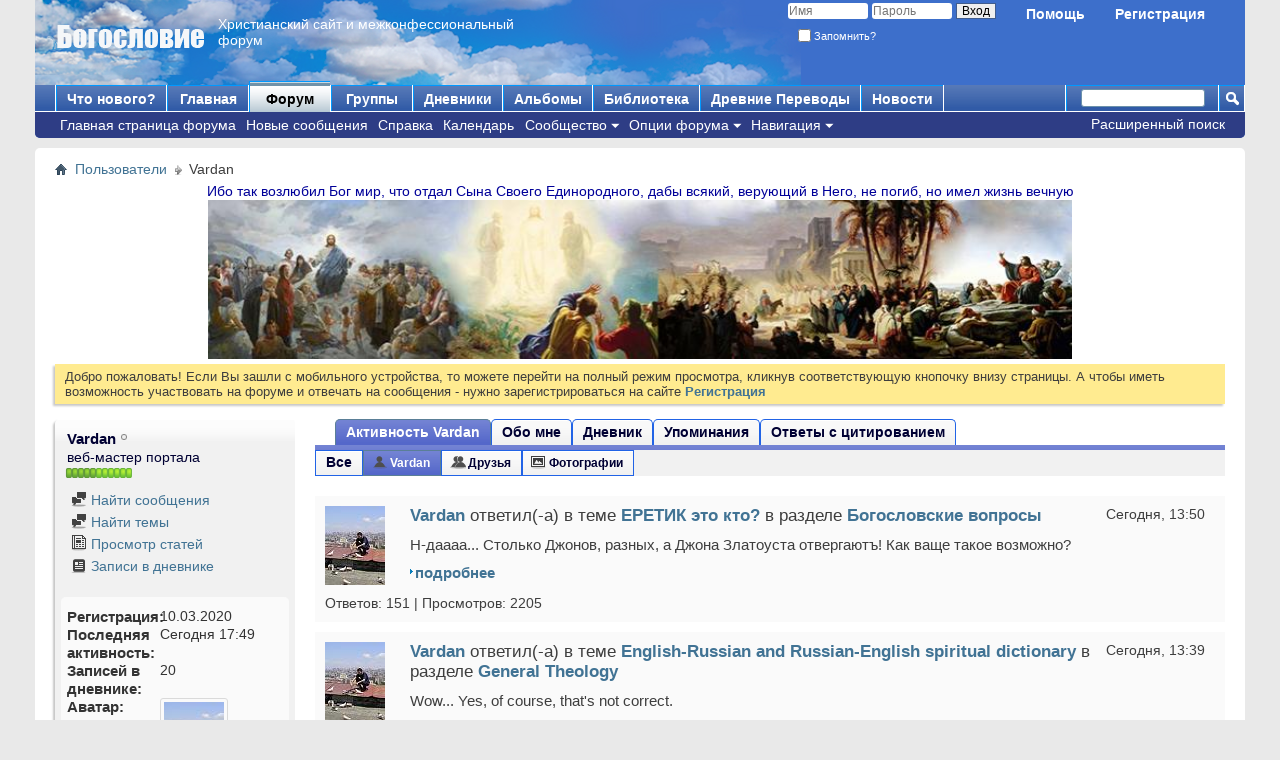

--- FILE ---
content_type: text/html; charset=windows-1251
request_url: https://teolog.club/member.php?1-Vardan&s=ac11e145f744b77082d6c11514cbcf79&tab=activitystream&type=user
body_size: 24401
content:
<!DOCTYPE html PUBLIC "-//W3C//DTD XHTML 1.0 Transitional//EN" "http://www.w3.org/TR/xhtml1/DTD/xhtml1-transitional.dtd">
<!-- BEGIN TEMPLATE: MEMBERINFO -->

<html xmlns="http://www.w3.org/1999/xhtml" dir="ltr" lang="ru" id="vbulletin_html">
<head>
	<!-- BEGIN TEMPLATE: headinclude -->
<meta http-equiv="Content-Type" content="text/html; charset=windows-1251" />
<meta id="e_vb_meta_bburl" name="vb_meta_bburl" content="https://teolog.club" />
<base href="https://teolog.club/" /><!--[if IE]></base><![endif]-->
<meta name="generator" content="vBulletin 4.2.0" />

	<link rel="Shortcut Icon" href="favicon.ico" type="image/x-icon" />


		<meta name="keywords" content="Богословие,Христианский,межконфессиональный,форум,портал,Библия,Евангелие,Православие,Христианство,Иисус,Христос,конфессии,православные,крещение,вероисповедание,протестанты,протестантизм,католики,Древние,Восточные,Церкви,учение,Теология,сайт,Христология,апологетика,экзегетика,ангелология,аскетика,миссионерство,эсхаталогия,библеистика,археология,история,изучение,Догматика,искусство,собрания,верующие,ангелы,творение,монастыри,монашество,святые,знакомства,общение,поиск,друзей,фильмы,музыка,песни,танцы,народы,покаяние,таинства,вопросы, что такое?" />
		<meta name="description" content="Богословский портал, межконфессиональный Христианский сайт и форум для общения на темы: вопросы по Богословию, Библии, Евангелию, история Церкви, по Православию и Христианским конфессиям, о монастырях и монашестве, о религиях мира, Христианское искуство и музыка, можно делиться песнями, кинофильмами и фотографиями, создавать свои блоги и  группы по интересам. На форуме можно обсуждать вопросы на семейные темы, завести знакомства и найти друзей по интересам, этот ресурс заинтересует всех тех, кто хочет изучать и делиться своими знаниями о учении Христа и Церкви." />





<script type="text/javascript">
<!--
	if (typeof YAHOO === 'undefined') // Load ALL YUI Local
	{
		document.write('<script type="text/javascript" src="clientscript/yui/yuiloader-dom-event/yuiloader-dom-event.js?v=420"><\/script>');
		document.write('<script type="text/javascript" src="clientscript/yui/connection/connection-min.js?v=420"><\/script>');
		var yuipath = 'clientscript/yui';
		var yuicombopath = '';
		var remoteyui = false;
	}
	else	// Load Rest of YUI remotely (where possible)
	{
		var yuipath = 'clientscript/yui';
		var yuicombopath = '';
		var remoteyui = true;
		if (!yuicombopath)
		{
			document.write('<script type="text/javascript" src="clientscript/yui/connection/connection-min.js"><\/script>');
		}
	}
	var SESSIONURL = "s=2b02ecc74ee0b53a78660627f0cfe451&";
	var SECURITYTOKEN = "guest";
	var IMGDIR_MISC = "images/misc";
	var IMGDIR_BUTTON = "images/buttons";
	var vb_disable_ajax = parseInt("0", 10);
	var SIMPLEVERSION = "420";
	var BBURL = "https://teolog.club";
	var LOGGEDIN = 0 > 0 ? true : false;
	var THIS_SCRIPT = "member";
	var RELPATH = "member.php?1-Vardan&amp;tab=activitystream&amp;type=user";
	var PATHS = {
		forum : "",
		cms   : "",
		blog  : ""
	};
	var AJAXBASEURL = "https://teolog.club/";
// -->
</script>
<script type="text/javascript" src="https://teolog.club/clientscript/vbulletin-core.js?v=420"></script>





	<link rel="stylesheet" type="text/css" href="css.php?styleid=7&amp;langid=2&amp;d=1734108032&amp;td=ltr&amp;sheet=bbcode.css,editor.css,popupmenu.css,reset-fonts.css,vbulletin.css,vbulletin-chrome.css,vbulletin-formcontrols.css," />

	<!--[if lt IE 8]>
	<link rel="stylesheet" type="text/css" href="css.php?styleid=7&amp;langid=2&amp;d=1734108032&amp;td=ltr&amp;sheet=popupmenu-ie.css,vbulletin-ie.css,vbulletin-chrome-ie.css,vbulletin-formcontrols-ie.css,editor-ie.css" />
	<![endif]-->


<!-- END TEMPLATE: headinclude --><!-- BEGIN TEMPLATE: dbtech_usertag_member_css -->
<link rel="stylesheet" type="text/css" href="css.php?styleid=7&amp;langid=2&amp;d=1734108032&amp;td=ltr&amp;sheet=dbtech_usertag_compat.css" />
<!-- END TEMPLATE: dbtech_usertag_member_css -->
	<title>Просмотр профиля: Vardan - Христианский Межконфессиональный Форум Богословие</title>
	
	<script type="text/javascript" src="clientscript/vbulletin_quick_edit_generic.js?v=420"></script>
	<script type="text/javascript" src="clientscript/vbulletin_quick_edit_visitormessage.js?v=420"></script>
	<script type="text/javascript" src="clientscript/vbulletin_activitystream.js?v=420"></script>
	<script type="text/javascript">

	<!--
	var isIE7 = navigator.userAgent.toLowerCase().indexOf('msie 7') != -1;
	var isIE = navigator.userAgent.toLowerCase().indexOf('msie') != -1;
	var isIE6 = navigator.userAgent.toLowerCase().indexOf('msie 6') != -1;
	var THISUSERID = 1;


	vB_XHTML_Ready.subscribe(init_PostBits_Lite);

	function init_PostBits_Lite()
	{
		var postbits = YAHOO.util.Dom.getElementsByClassName("postbit_lite", "li", "postlist");
		for (var i = 0; i < postbits.length; i++)
		{
			new PostBit_Lite(postbits[i]);
		}
	}

	function PostBit_Lite(postbit)
	{
		this.postbit = YAHOO.util.Dom.get(postbit);
		this.postid = postbit.id.substr("piccom_".length);
		this.inlinemod = new InlineModControl(this.postbit, this.postid, "imodsel");
	}

	function getParentElement(starterElement, classPattern, testTagName) {
		var currElement = starterElement;
		var foundElement = null;
		while(!foundElement && (currElement = currElement.parentNode)) {
			if ((classPattern && (currElement.className.indexOf(classPattern) != -1)) || (testTagName && (testTagName.toLowerCase() == currElement.tagName.toLowerCase()))) 
			{
				foundElement = currElement;
			}
		}
		//go up the parentNode tree until found element with matching className
		return foundElement;
	}

	//getParentElement
	function tabViewPicker(anchorObject) {
		var clickedTabId = null;
		var tabtree = getParentElement(anchorObject,"tabslight");
		var anchorInventory = tabtree.getElementsByTagName("a");

		var tabIds = [];
		for (var i=0; (currAnchor = anchorInventory[i]); i++) {
			var anchorId = currAnchor.href.substring(currAnchor.href.indexOf("#") + 1, currAnchor.href.length);
			var parentDd = getParentElement(currAnchor,null,"dd");
			if (currAnchor == anchorObject) {
				clickedTabId = anchorId;
				parentDd.className = "userprof_module";
			}
			else
			{
				parentDd.className = "userprof_moduleinactive";
			}
			tabIds.push(anchorId);
		}
	
		//loop thru anchors to gather all tab IDs and set appropriate selected status
		for (var j=0; (currTabId = tabIds[j]); j++) {
			var elem = document.getElementById("view-" + currTabId);
			if (!elem) {continue;}
			if (currTabId == clickedTabId) {
				//elem.className="selected_view_section";
				YAHOO.util.Dom.replaceClass(elem, "view_section", "selected_view_section");
			}
			else
			{
				//elem.className="view_section";
				YAHOO.util.Dom.replaceClass(elem, "selected_view_section", "view_section");
			}
		}

		//set appropriate status on all tabs.
		return false;
	}
	//-->
    </script>

	

	

	
		<link rel="stylesheet" type="text/css" href="css.php?styleid=7&amp;langid=2&amp;d=1734108032&amp;td=ltr&amp;sheet=activitystream.css,sidebar.css,forumbits.css,postbit.css,postbit-lite.css,showthread.css,member.css,user,1" />
	

	<style type="text/css"><!-- BEGIN TEMPLATE: blog_member_css -->
/**
* Blog Tab
*/

#view-blog .bloglist {width: 100%;}
#view-blog .bloglistall {width: 100%;}
#view-blog .bloglisthead {width: 100%;}
#view-blog .bloglisthead dd {padding: 0.5em; background: #e9e9e9 none repeat-x  ;font:   normal 14px ;}
#view-blog .bloglistinfo{width: auto;}
#view-blog .blogliststats, #view-blog .blogstats {width: 100px;text-align: center;}
#view-blog .bloglistcomments{width: 125px;}
#view-blog .bloglistlastpost, #view-blog .bloglastpost {width: 200px;}
#view-blog .bloglistnotification{width: 108px;}
#view-blog .blogcatbit {padding:0;width:100%;}
#view-blog .blogcatbit .td {padding:0.5em; border-bottom:1px dotted #c8c8c8;}


<!-- END TEMPLATE: blog_member_css --></style>

	<!--[if lt IE 8]><link rel="stylesheet" type="text/css" href="css.php?styleid=7&amp;langid=2&amp;d=1734108032&amp;td=ltr&amp;sheet=sidebar-ie.css,member-ie.css,postbit-lite-ie.css" /><![endif]-->

	

	
		<link rel="stylesheet" type="text/css" href="css.php?userid=1&amp;cssuid=0&amp;d=1769958412&amp;td=ltr&amp;styleid=0&amp;sheet=userprofile.css" />
		<!-- BEGIN TEMPLATE: headinclude_bottom -->
<link rel="stylesheet" type="text/css" href="css.php?styleid=7&amp;langid=2&amp;d=1734108032&amp;td=ltr&amp;sheet=additional.css" />

<!-- END TEMPLATE: headinclude_bottom -->
	
</head>

<body>
	<!-- BEGIN TEMPLATE: header -->
<div class="above_body"> <!-- closing tag is in template navbar -->
<div id="header" class="floatcontainer doc_header">
	<div><a name="top" href="forum.php?s=2b02ecc74ee0b53a78660627f0cfe451" class="logo-image"><img src="images/misc/Theology_logo.png" alt="Христианский Межконфессиональный Форум Богословие - Powered by vBulletin" /></a></div>
	<div id="toplinks" class="toplinks">
		
			<ul class="nouser">
			
				<li><a href="register.php?s=2b02ecc74ee0b53a78660627f0cfe451" rel="nofollow">Регистрация</a></li>
			
				<li><a rel="help" href="faq.php?s=2b02ecc74ee0b53a78660627f0cfe451">Помощь</a></li>
				<li>
			<script type="text/javascript" src="clientscript/vbulletin_md5.js?v=420"></script>
			<form id="navbar_loginform" action="login.php?s=2b02ecc74ee0b53a78660627f0cfe451&amp;do=login" method="post" onsubmit="md5hash(vb_login_password, vb_login_md5password, vb_login_md5password_utf, 0)">
				<fieldset id="logindetails" class="logindetails">
					<div>
						<div>
					<input type="text" class="textbox default-value" name="vb_login_username" id="navbar_username" size="10" accesskey="u" tabindex="101" value="Имя" />
					<input type="password" class="textbox" tabindex="102" name="vb_login_password" id="navbar_password" size="10" />
					<input type="text" class="textbox default-value" tabindex="102" name="vb_login_password_hint" id="navbar_password_hint" size="10" value="Пароль" style="display:none;" />
					<input type="submit" class="loginbutton" tabindex="104" value="Вход" title="Введите ваше имя пользователя и пароль, чтобы войти, или нажмите кнопку 'Регистрация', чтобы зарегистрироваться." accesskey="s" />
						</div>
					</div>
				</fieldset>
				<div id="remember" class="remember">
					<label for="cb_cookieuser_navbar"><input type="checkbox" name="cookieuser" value="1" id="cb_cookieuser_navbar" class="cb_cookieuser_navbar" accesskey="c" tabindex="103" /> Запомнить?</label>
				</div>

				<input type="hidden" name="s" value="2b02ecc74ee0b53a78660627f0cfe451" />
				<input type="hidden" name="securitytoken" value="guest" />
				<input type="hidden" name="do" value="login" />
				<input type="hidden" name="vb_login_md5password" />
				<input type="hidden" name="vb_login_md5password_utf" />
			</form>
			<script type="text/javascript">
			YAHOO.util.Dom.setStyle('navbar_password_hint', "display", "inline");
			YAHOO.util.Dom.setStyle('navbar_password', "display", "none");
			vB_XHTML_Ready.subscribe(function()
			{
			//
				YAHOO.util.Event.on('navbar_username', "focus", navbar_username_focus);
				YAHOO.util.Event.on('navbar_username', "blur", navbar_username_blur);
				YAHOO.util.Event.on('navbar_password_hint', "focus", navbar_password_hint);
				YAHOO.util.Event.on('navbar_password', "blur", navbar_password);
			});
			
			function navbar_username_focus(e)
			{
			//
				var textbox = YAHOO.util.Event.getTarget(e);
				if (textbox.value == 'Имя')
				{
				//
					textbox.value='';
					textbox.style.color='#000000';
				}
			}

			function navbar_username_blur(e)
			{
			//
				var textbox = YAHOO.util.Event.getTarget(e);
				if (textbox.value == '')
				{
				//
					textbox.value='Имя';
					textbox.style.color='#777777';
				}
			}
			
			function navbar_password_hint(e)
			{
			//
				var textbox = YAHOO.util.Event.getTarget(e);
				
				YAHOO.util.Dom.setStyle('navbar_password_hint', "display", "none");
				YAHOO.util.Dom.setStyle('navbar_password', "display", "inline");
				YAHOO.util.Dom.get('navbar_password').focus();
			}

			function navbar_password(e)
			{
			//
				var textbox = YAHOO.util.Event.getTarget(e);
				
				if (textbox.value == '')
				{
					YAHOO.util.Dom.setStyle('navbar_password_hint', "display", "inline");
					YAHOO.util.Dom.setStyle('navbar_password', "display", "none");
				}
			}
			</script>
				</li>
				
			</ul>
		
	</div>
	<div class="ad_global_header">
		<!-- BEGIN TEMPLATE: ad_global_header1 -->
<div id="ad_global_header1"><html xmlns="http://www.w3.org/1999/xhtml">
<head>
<meta http-equiv="Content-Type" content="text/html; charset=utf-8" />
<title>Христианский сайт и форум Богословие</title>
<style type="text/css">
<!--
.стиль7 {color: #FFFFFF}
-->
</style></head>

<body>
<table width="90%" border="0">
  <tr>
    <td><h1>&nbsp;</h1>
      <p class="стиль7">Христианский сайт и межконфессиональный форум</p>    </td>
  </tr>
</table>
</body>
</html></div>
<!-- END TEMPLATE: ad_global_header1 -->
		<!-- BEGIN TEMPLATE: ad_global_header2 -->

<!-- END TEMPLATE: ad_global_header2 -->
	</div>
	<hr />
</div>
<!-- END TEMPLATE: header -->
	<!-- BEGIN TEMPLATE: navbar -->
<div id="navbar" class="navbar">
	<ul id="navtabs" class="navtabs floatcontainer">
		
		<!-- BEGIN TEMPLATE: navbar_tabs -->

	<li id="vbtab_whatsnew">
		<a class="navtab" href="activity.php?s=2b02ecc74ee0b53a78660627f0cfe451">Что нового?</a>
		
	</li>

	<li id="vbtab_cms">
		<a class="navtab" href="content.php?s=2b02ecc74ee0b53a78660627f0cfe451">Главная</a>
		
	</li>

	<li class="selected" id="vbtab_forum">
		<a class="navtab" href="forum.php?s=2b02ecc74ee0b53a78660627f0cfe451">Форум</a>
		
			<ul class="floatcontainer">
				
					
						
							<li id="vbflink_bbmenu"><a href="forum.php?s=2b02ecc74ee0b53a78660627f0cfe451">Главная страница форума</a></li>
						
					
				
					
						
							<li id="vbflink_newposts"><a href="search.php?s=2b02ecc74ee0b53a78660627f0cfe451&amp;do=getnew&contenttype=vBForum_Post">Новые сообщения</a></li>
						
					
				
					
						
							<li id="vbflink_faq"><a href="faq.php?s=2b02ecc74ee0b53a78660627f0cfe451">Справка</a></li>
						
					
				
					
						
							<li id="vbflink_calendar"><a href="calendar.php?s=2b02ecc74ee0b53a78660627f0cfe451">Календарь</a></li>
						
					
				
					
						<li class="popupmenu" id="vbmenu_community">
							<a href="javascript://" class="popupctrl">Сообщество</a>
							<ul class="popupbody popuphover">
								
									<li id="vbclink_members"><a href="memberlist.php?s=2b02ecc74ee0b53a78660627f0cfe451">Список пользователей</a></li>
								
								
							</ul>
						</li>
					
				
					
						<li class="popupmenu" id="vbmenu_actions">
							<a href="javascript://" class="popupctrl">Опции форума</a>
							<ul class="popupbody popuphover">
								
									<li id="vbalink_mfr"><a href="forumdisplay.php?s=2b02ecc74ee0b53a78660627f0cfe451&amp;do=markread&markreadhash=1769958412-27e4b0f153ea2e5af57e711031c9801da5b52a7f">Все разделы прочитаны</a></li>
								
								
							</ul>
						</li>
					
				
					
						<li class="popupmenu" id="vbmenu_qlinks">
							<a href="javascript://" class="popupctrl">Навигация</a>
							<ul class="popupbody popuphover">
								
									<li id="vbqlink_posts"><a href="search.php?s=2b02ecc74ee0b53a78660627f0cfe451&amp;do=getdaily&contenttype=vBForum_Post">Сообщения за день</a></li>
								
								
							</ul>
						</li>
					
				
				
			</ul>
		
	</li>

	<li id="tab_ntgz_816">
		<a class="navtab" href="http://teolog.club/group.php">Группы</a>
		
	</li>

	<li id="vbtab_blog">
		<a class="navtab" href="blog.php?s=2b02ecc74ee0b53a78660627f0cfe451">Дневники</a>
		
	</li>

	<li id="tab_ntgz_848">
		<a class="navtab" href="http://teolog.club/album.php">Альбомы</a>
		
	</li>

	<li id="tab_odi2_697">
		<a class="navtab" href="https://teolog.club/content.php?129-%D0%9A%D0%BD%D0%B8%D0%B3%D0%B8-%D0%B8-%D1%83%D1%87%D0%B5%D0%B1%D0%BD%D1%8B%D0%B5-%D0%BF%D0%BE%D1%81%D0%BE%D0%B1%D0%B8%D1%8F">Библиотека</a>
		
	</li>

	<li id="tab_odm5_562">
		<a class="navtab" href="https://bible.teolog.club">Древние Переводы</a>
		
	</li>

	<li id="tab_njgw_740">
		<a class="navtab" href="http://teolog.club/content.php?5-News">Новости</a>
		
	</li>

<!-- END TEMPLATE: navbar_tabs -->
		
	</ul>
	
		<div id="globalsearch" class="globalsearch">
			<form action="search.php?s=2b02ecc74ee0b53a78660627f0cfe451&amp;do=process" method="post" id="navbar_search" class="navbar_search">
				
				<input type="hidden" name="securitytoken" value="guest" />
				<input type="hidden" name="do" value="process" />
				<span class="textboxcontainer"><span><input type="text" value="" name="query" class="textbox" tabindex="99"/></span></span>
				<span class="buttoncontainer"><span><input type="image" class="searchbutton" src="images/buttons/search.png" name="submit" onclick="document.getElementById('navbar_search').submit;" tabindex="100"/></span></span>
			</form>
			<ul class="navbar_advanced_search">
				<li><a href="search.php?s=2b02ecc74ee0b53a78660627f0cfe451" accesskey="4">Расширенный поиск</a></li>
				
			</ul>
		</div>
	
</div>
</div><!-- closing div for above_body -->

<div class="body_wrapper">
<div id="breadcrumb" class="breadcrumb">
	<ul class="floatcontainer">
		<li class="navbithome"><a href="index.php?s=2b02ecc74ee0b53a78660627f0cfe451" accesskey="1"><img src="images/misc/navbit-home.png" alt="Главная" /></a></li>
		<!-- BEGIN TEMPLATE: navbar_link -->

	<li class="navbit"><a href="memberlist.php?s=2b02ecc74ee0b53a78660627f0cfe451">Пользователи</a></li>

<!-- END TEMPLATE: navbar_link -->
		<!-- BEGIN TEMPLATE: navbar_link -->

	<li class="navbit lastnavbit"><span>Vardan</span></li>

<!-- END TEMPLATE: navbar_link -->
	</ul>
	<hr />
</div>

<!-- BEGIN TEMPLATE: ad_navbar_below -->

<!-- END TEMPLATE: ad_navbar_below -->
<!-- BEGIN TEMPLATE: ad_global_below_navbar -->
<div id="ad_global_below_navbar"><html>
<head>
<meta http-equiv="Content-Type" content="text/html; charset=utf-8" />
<title>Приветствуем вас на Христианском сайте и межконфессиональном форуме Богословие!</title>
<style type="text/css">
<!--
.синий {color: #000099}
-->
</style>
</head>

<body>
<div align="center">
  <p><span class="синий">Ибо так возлюбил Бог мир, что отдал Сына Своего Единородного, дабы всякий, верующий в Него, не погиб, но имел жизнь вечную</span></p>
  <p><img src="https://teolog.club/attachment.php?attachmentid=2725&d=1684156127&stc=1" alt="Христианский сайт и Межконфессиональный форум по Богословию" width="864" height="159" /></p>
</div>
</body>
</html></div>
<!-- END TEMPLATE: ad_global_below_navbar -->


	<form action="profile.php?do=dismissnotice" method="post" id="notices" class="notices">
		<input type="hidden" name="do" value="dismissnotice" />
		<input type="hidden" name="s" value="s=2b02ecc74ee0b53a78660627f0cfe451&amp;" />
		<input type="hidden" name="securitytoken" value="guest" />
		<input type="hidden" id="dismiss_notice_hidden" name="dismiss_noticeid" value="" />
		<input type="hidden" name="url" value="" />
		<ol>
			<!-- BEGIN TEMPLATE: navbar_noticebit -->
<li class="restore" id="navbar_notice_1">
	
	Добро пожаловать! Если Вы зашли с мобильного устройства, то можете перейти на полный режим просмотра, кликнув соответствующую кнопочку внизу страницы. А чтобы иметь возможность участвовать на форуме и отвечать на сообщения - нужно зарегистрироваться на сайте <a href="register.php?s=2b02ecc74ee0b53a78660627f0cfe451" target="_blank"><b>Регистрация</b></a>
</li>
<!-- END TEMPLATE: navbar_noticebit -->
		</ol>
	</form>


<!-- END TEMPLATE: navbar -->
	
	<div class="member_content userprof fullwidth" style="display:block;float:left" id="member_content">
		<div class="profile_widgets member_summary userprof_moduleinactive userprof_moduleinactive_border sidebarleft" id="sidebar_container">
			<div class="block mainblock moduleinactive_bg">
				<h1 class="blocksubhead prof_blocksubhead">
					
					<span id="userinfo">
						<span class="member_username">Vardan</span>
						<span class="member_status"><!-- BEGIN TEMPLATE: postbit_onlinestatus -->
<img class="inlineimg onlinestatus" src="images/statusicon/user-offline.png" alt="Vardan вне форума" border="0" />

<!-- END TEMPLATE: postbit_onlinestatus --></span>
						
							<br />
							<span class="usertitle">веб-мастер портала</span>
						
						
						
							<br />
							<span class="member_reputation" title="Vardan has a reputation beyond repute">
								
									<img class="repimg" src="images/reputation/reputation_pos.png" alt="" />
								
									<img class="repimg" src="images/reputation/reputation_pos.png" alt="" />
								
									<img class="repimg" src="images/reputation/reputation_pos.png" alt="" />
								
									<img class="repimg" src="images/reputation/reputation_pos.png" alt="" />
								
									<img class="repimg" src="images/reputation/reputation_pos.png" alt="" />
								
									<img class="repimg" src="images/reputation/reputation_highpos.png" alt="" />
								
									<img class="repimg" src="images/reputation/reputation_highpos.png" alt="" />
								
									<img class="repimg" src="images/reputation/reputation_highpos.png" alt="" />
								
									<img class="repimg" src="images/reputation/reputation_highpos.png" alt="" />
								
									<img class="repimg" src="images/reputation/reputation_highpos.png" alt="" />
								
									<img class="repimg" src="images/reputation/reputation_highpos.png" alt="" />
								
							</span>
							<br />
						
					</span>
				</h1>
				<div id="userinfoblock" class="floatcontainer">
					
					<ul id="usermenu" class="usermenu">
						
						
						
						
						
						
						
						<li><a href="search.php?s=2b02ecc74ee0b53a78660627f0cfe451&amp;do=finduser&amp;userid=1&amp;contenttype=vBForum_Post&amp;showposts=1"><img src="images/site_icons/forum.png" alt="Найти сообщения" class="inlineimg" /> Найти сообщения</a></li>
						<li><a href="search.php?s=2b02ecc74ee0b53a78660627f0cfe451&amp;do=finduser&amp;userid=1&amp;starteronly=1&amp;contenttype=vBForum_Thread"><img src="images/site_icons/forum.png" alt="Найти темы" class="inlineimg" /> Найти темы</a></li>
						
							<li><a href="https://teolog.club/list.php?author/1-Vardan&amp;s=2b02ecc74ee0b53a78660627f0cfe451" rel='nofollow'><img src="images/site_icons/article.png" class="inlineimg" alt="" /> Просмотр статей</a></li>
						
						
							<li><a href="blog.php?s=2b02ecc74ee0b53a78660627f0cfe451&amp;u=1" rel='nofollow'><img src="images/site_icons/blog.png" class="inlineimg" alt="" /> Записи в дневнике</a></li>
						
						
					</ul>
				</div>
			</div>
		  
		  
		  <!-- BEGIN TEMPLATE: memberinfo_block -->
<!-- stats_mini -->
<div id="view-stats_mini" class="subsection block">
	<!-- BEGIN TEMPLATE: memberinfo_block_ministats -->
<div class="mini_stats blockbody userprof_content userprof_content_border">
	<div class="userinfo " >
		<h5 class="blocksubhead userprof_blocksubhead smaller">Мини-статистика</h5>
		<div class="blockrow member_blockrow">

			<dl class="stats">
				<dt>Регистрация</dt>
				<dd> 10.03.2020</dd>
			</dl>
	
	
	<dl class="stats">
		<dt>Последняя активность</dt>
		<dd> Сегодня <span class="time">17:49</span></dd>
	</dl>
	

			<!-- BEGIN TEMPLATE: blog_member_ministats -->
<dl class="stats">
	<dt>Записей в дневнике</dt>
	<dd>20</dd>
</dl>
<!-- END TEMPLATE: blog_member_ministats -->
			
			<dl class="stats">
				<dt>Аватар</dt>
				<dd class="avatar"><img src="image.php?s=2b02ecc74ee0b53a78660627f0cfe451&amp;u=1&amp;dateline=1584655591&amp;type=thumb" alt="Аватар для Vardan"   width="60" height="79" id="user_avatar" /></dd>
			</dl>
			
		</div>
	</div><!-- blockbody -->
</div><!-- widget block mini_stats -->
<!-- END TEMPLATE: memberinfo_block_ministats -->
</div>
<div class="underblock"></div>
<!-- / stats_mini -->
<!-- END TEMPLATE: memberinfo_block -->
		  
		  
		  
		  
		  
		  <!-- BEGIN TEMPLATE: memberinfo_block -->
<!-- groups -->
<div id="view-groups" class="subsection block">
	<!-- BEGIN TEMPLATE: memberinfo_block_groups -->
<div class="groups">
	<h5 class="blocksubhead smaller">
		
		<span class="group_count">2</span> Группы
	</h5>
	<div class="allgroups blockbody userprof_content">
		
			<ul class="groups_list blockrow image_link_list">
				<!-- BEGIN TEMPLATE: memberinfo_socialgroupbit -->
<li class="floatcontainer">
	<div class="grouppic_container image_container"><a class="group_pic image_bit" href="group.php?groupid=2&amp;s=2b02ecc74ee0b53a78660627f0cfe451"><img alt="Сообщество людей, которые любят отдыхвть на природе в хорошей компании" src="image.php?s=2b02ecc74ee0b53a78660627f0cfe451&amp;groupid=2&amp;dateline=1693228937&amp;type=groupthumb" /></a></div>
	<div class="group_content row_content"><h6><a href="group.php?groupid=2&amp;s=2b02ecc74ee0b53a78660627f0cfe451">Любители пикников</a></h6></div>
</li>
<!-- END TEMPLATE: memberinfo_socialgroupbit --><!-- BEGIN TEMPLATE: memberinfo_socialgroupbit -->
<li class="floatcontainer">
	<div class="grouppic_container image_container"><a class="group_pic image_bit" href="group.php?groupid=1&amp;s=2b02ecc74ee0b53a78660627f0cfe451"><img alt="Группа любителей и профессионалов по рыбалке" src="image.php?s=2b02ecc74ee0b53a78660627f0cfe451&amp;groupid=1&amp;dateline=1585723886&amp;type=groupthumb" /></a></div>
	<div class="group_content row_content"><h6><a href="group.php?groupid=1&amp;s=2b02ecc74ee0b53a78660627f0cfe451">Любители рыбалки</a></h6></div>
</li>
<!-- END TEMPLATE: memberinfo_socialgroupbit -->
			</ul>
		
	</div>
</div>
<!-- This is to emulate the block separator in template memberinfo_block -->
</div>
<div class="underblock"></div>
<div class="block">
<!-- / Done block separator -->
<div class="groups">
	<h5 class="blocksubhead userprof_blocksubhead smaller">
		<a href="profile.php?s=2b02ecc74ee0b53a78660627f0cfe451&amp;do=editusergroups" class="textcontrol">Вступить в группы</a>
		<span class="group_count">0</span> Группы прав
	</h5>
	<div class="allgroups blockbody userprof_content userprof_content_border">
		<div class="blockrow member_blockrow">
		
			Вы не являетесь членом ни одной из групп
		
		</div>
	</div>
</div>
<!-- END TEMPLATE: memberinfo_block_groups -->
</div>
<div class="underblock"></div>
<!-- / groups -->
<!-- END TEMPLATE: memberinfo_block -->
		  
		  <!-- BEGIN TEMPLATE: memberinfo_block -->
<!-- visitors -->
<div id="view-visitors" class="subsection block">
	<!-- BEGIN TEMPLATE: memberinfo_block_recentvisitors -->
<div class="visitors">
	<h5 class="blocksubhead userprof_blocksubhead smaller">Последние посетители</h5>
	<div class="blockbody userprof_content userprof_content_border">
		<div class="blockrow member_blockrow">
			
				<div class="meta">
					Последние 14 посетителя(ей) этой страницы:

				</div>
				<ol class="commalist">
					
						<li><a class="username" href="member.php?218679-Bluesman&amp;s=2b02ecc74ee0b53a78660627f0cfe451">Bluesman</a>, </li>
					
						<li><a class="username" href="member.php?181830-TataPetrenko&amp;s=2b02ecc74ee0b53a78660627f0cfe451">TataPetrenko</a>, </li>
					
						<li><a class="username" href="member.php?231617-%D0%90%D0%BB%D1%8F%D1%81%D0%BA%D0%B0&amp;s=2b02ecc74ee0b53a78660627f0cfe451">Аляска</a>, </li>
					
						<li><a class="username" href="member.php?43788-%D0%92%D0%B8%D0%BA%D1%82%D0%BE%D1%80-%D0%90&amp;s=2b02ecc74ee0b53a78660627f0cfe451">Виктор А.</a>, </li>
					
						<li><a class="username" href="member.php?232152-%D0%92%D0%BB%D0%B0%D0%B4%D0%B8%D0%BC%D0%B8%D1%80%D0%9C%D0%B8%D1%80&amp;s=2b02ecc74ee0b53a78660627f0cfe451">ВладимирМир</a>, </li>
					
						<li><a class="username" href="member.php?30732-%D0%93%D1%80%D0%B8%D0%B3%D0%BE%D1%80%D0%B8%D0%B9-%D0%A0&amp;s=2b02ecc74ee0b53a78660627f0cfe451">Григорий Р</a>, </li>
					
						<li><a class="username" href="member.php?139350-%D0%96%D0%B8%D1%82%D0%B5%D0%BB%D1%8C&amp;s=2b02ecc74ee0b53a78660627f0cfe451">Житель</a>, </li>
					
						<li><a class="username" href="member.php?9-%D0%9C%D0%B0%D0%BA%D1%81&amp;s=2b02ecc74ee0b53a78660627f0cfe451">Макс</a>, </li>
					
						<li><a class="username" href="member.php?227111-%D0%9C%D0%B0%D1%82%D0%B2%D0%B5%D0%B9-%D0%AF%D1%80%D0%BE%D1%88&amp;s=2b02ecc74ee0b53a78660627f0cfe451">Матвей Ярош</a>, </li>
					
						<li><a class="username" href="member.php?212203-%D0%9D%D0%B8%D0%BA%D0%BE%D0%BB%D0%B0%D0%B9-%D0%9B%D0%B0%D0%B3%D0%B8%D0%BD&amp;s=2b02ecc74ee0b53a78660627f0cfe451">Николай Лагин</a>, </li>
					
						<li><a class="username" href="member.php?21-%D0%9E%D1%82%D1%88%D0%B5%D0%BB%D1%8C%D0%BD%D0%B8%D0%BA&amp;s=2b02ecc74ee0b53a78660627f0cfe451">Отшельник</a>, </li>
					
						<li><a class="username" href="member.php?228894-%D0%A1%D1%82%D0%B5%D0%BF%D0%B0%D0%BD-%D0%9A&amp;s=2b02ecc74ee0b53a78660627f0cfe451">Степан К.</a>, </li>
					
						<li><a class="username" href="member.php?146686-%D0%A1%D1%82%D1%80%D0%B0%D0%BD%D0%BD%D0%B8%D0%BA&amp;s=2b02ecc74ee0b53a78660627f0cfe451">Странник</a>, </li>
					
						<li><a class="username" href="member.php?176339-%D0%BC%D0%B8%D0%BF%D0%BE&amp;s=2b02ecc74ee0b53a78660627f0cfe451">мипо</a></li>
					
				</ol>
			
			<span class="totalvisits">Эта страница была посещена <strong>1,219,801</strong> раз</span>
		</div>
	</div>
</div>
<!-- END TEMPLATE: memberinfo_block_recentvisitors -->
</div>
<div class="underblock"></div>
<!-- / visitors -->
<!-- END TEMPLATE: memberinfo_block -->
		  
		  
		</div>
		<div class="member_tabs contentright" id="userprof_content_container">

			<div class="tabbackground" id="profile_tabs">
				<div class="floatleft" id="tab_container">
					<dl class="tabslight">
						<dt>Tab Content</dt>
						
						<dd class="userprof_module" ><a id="activitystream-tab" href="member.php?1-Vardan&amp;s=2b02ecc74ee0b53a78660627f0cfe451&amp;tab=activitystream#activitystream" onclick="return tabViewPicker(this);">Активность Vardan</a></dd>
						
						<dd class="userprof_moduleinactive" ><a id="aboutme-tab" href="member.php?1-Vardan&amp;s=2b02ecc74ee0b53a78660627f0cfe451&amp;tab=aboutme#aboutme" onclick="return tabViewPicker(this);">Обо мне</a></dd>
						
						
						
						<!-- BEGIN TEMPLATE: memberinfo_tab -->
<dd class="userprof_moduleinactive"><a id="blog-tab" href="member.php?1-Vardan&amp;s=2b02ecc74ee0b53a78660627f0cfe451&amp;tab=blog#blog" onclick="return tabViewPicker(this);">Дневник</a></dd>
<!-- END TEMPLATE: memberinfo_tab --><!-- BEGIN TEMPLATE: memberinfo_tab -->
<dd class="userprof_moduleinactive"><a id="mentions-tab" href="member.php?1-Vardan&amp;s=2b02ecc74ee0b53a78660627f0cfe451&amp;tab=mentions#mentions" onclick="return tabViewPicker(this);">Упоминания</a></dd>
<!-- END TEMPLATE: memberinfo_tab --><!-- BEGIN TEMPLATE: memberinfo_tab -->
<dd class="userprof_moduleinactive"><a id="quotes-tab" href="member.php?1-Vardan&amp;s=2b02ecc74ee0b53a78660627f0cfe451&amp;tab=quotes#quotes" onclick="return tabViewPicker(this);">Ответы с цитированием</a></dd>
<!-- END TEMPLATE: memberinfo_tab -->
					</dl>
				</div>
				
					
				
				<div class="memberprofiletabunder"></div>
			</div>

			<div class="profile_content userprof">
				<div id="view-activitystream" class="selected_view_section">
					<!-- BEGIN TEMPLATE: memberinfo_block -->
<!-- activitystream -->
<div id="view-activitystream" class="subsection block">
	<!-- BEGIN TEMPLATE: memberinfo_block_activity -->
<script type="text/javascript">
<!--
	var activity_stream_options = {
		'type'        : 'member',
		'mindateline' : '1769793882',
		'maxdateline' : '1769952707',
		'minscore'    : '0',
		'minid'       : '254813',
		'maxid'       : '255231',
		'count'       : '10',
		'totalcount'  : '11',
		'perpage'     : '25',
		'refresh'     : '1'
	};
// -->
</script>
<div class="activitystream_block">
	<div id="activity_tab_container">
		<div>
			<dl class="as-tabs">
				<dt>Tab Content</dt>
				<dd id="asall" class=""><div><a href="member.php?1-Vardan&amp;s=2b02ecc74ee0b53a78660627f0cfe451&amp;tab=activitystream&amp;type=all">Все</a></div></dd>
				<dd id="asuser" class="selected"><div><a href="member.php?1-Vardan&amp;s=2b02ecc74ee0b53a78660627f0cfe451&amp;tab=activitystream&amp;type=user">Vardan</a></div></dd>
				<dd id="asfriend" class=""><div><a href="member.php?1-Vardan&amp;s=2b02ecc74ee0b53a78660627f0cfe451&amp;tab=activitystream&amp;type=friends">Друзья</a></div></dd>
				
				<dd id="asphoto" class=""><div><a href="member.php?1-Vardan&amp;s=2b02ecc74ee0b53a78660627f0cfe451&amp;tab=activitystream&amp;type=photos">Фотографии</a></div></dd>
			</dl>
		</div>
	</div>
	
	<div id="newactivity_container" class="newactivity hidden userprof_headers userprof_headers_border">
		<span id="newactivitylink" href="#">Новая активность (<span id="newactivitycount"></span>)</span>
	</div>	
	
	<ul id="activitylist">
		<li id="olderactivity" class="hidden">
			<div class="block1"><hr /></div>
			<div class="block2">Старая активность</div>
			<div class="block3"><hr /></div>
		</li>
		<!-- BEGIN TEMPLATE: activitystream_forum_post -->
<li class="activitybit forum_post">
	
		<div class="avatar">
			<img src="image.php?s=2b02ecc74ee0b53a78660627f0cfe451&amp;u=1&amp;dateline=1584655591&amp;type=thumb" alt="Аватар для Vardan" />
		</div>
	
	<div class="content hasavatar">
		<div class="datetime">
			 <span class="date">Сегодня,&nbsp;<span class="time">13:50</span></span>
		</div>
		<div class="title">
		
			
				<a href="member.php?1-Vardan&amp;s=2b02ecc74ee0b53a78660627f0cfe451">Vardan</a> ответил(-а) в теме <a href="showthread.php?4063-%D0%95%D0%A0%D0%95%D0%A2%D0%98%D0%9A-%D1%8D%D1%82%D0%BE-%D0%BA%D1%82%D0%BE&amp;s=2b02ecc74ee0b53a78660627f0cfe451">ЕРЕТИК  это кто?</a> в разделе <a href="forumdisplay.php?9-%D0%91%D0%BE%D0%B3%D0%BE%D1%81%D0%BB%D0%BE%D0%B2%D1%81%D0%BA%D0%B8%D0%B5-%D0%B2%D0%BE%D0%BF%D1%80%D0%BE%D1%81%D1%8B&amp;s=2b02ecc74ee0b53a78660627f0cfe451">Богословские вопросы</a>
			
		
		</div>
		
		<div class="excerpt">Н-даааа...  
 
Столько Джонов, разных, а Джона Златоуста отвергаютъ! 
 
Как ваще такое возможно?</div>		
		<div class="fulllink"><a href="showthread.php?4063-%D0%95%D0%A0%D0%95%D0%A2%D0%98%D0%9A-%D1%8D%D1%82%D0%BE-%D0%BA%D1%82%D0%BE&amp;s=2b02ecc74ee0b53a78660627f0cfe451&amp;p=225047#post225047">подробнее</a></div>
		
	</div>
	<div class="views">Ответов: 151 | Просмотров: 2205</div>
</li>
<!-- END TEMPLATE: activitystream_forum_post --><!-- BEGIN TEMPLATE: activitystream_forum_post -->
<li class="activitybit forum_post">
	
		<div class="avatar">
			<img src="image.php?s=2b02ecc74ee0b53a78660627f0cfe451&amp;u=1&amp;dateline=1584655591&amp;type=thumb" alt="Аватар для Vardan" />
		</div>
	
	<div class="content hasavatar">
		<div class="datetime">
			 <span class="date">Сегодня,&nbsp;<span class="time">13:39</span></span>
		</div>
		<div class="title">
		
			
				<a href="member.php?1-Vardan&amp;s=2b02ecc74ee0b53a78660627f0cfe451">Vardan</a> ответил(-а) в теме <a href="showthread.php?1825-English-Russian-and-Russian-English-spiritual-dictionary&amp;s=2b02ecc74ee0b53a78660627f0cfe451">English-Russian and Russian-English spiritual dictionary</a> в разделе <a href="forumdisplay.php?55-General-Theology&amp;s=2b02ecc74ee0b53a78660627f0cfe451">General Theology</a>
			
		
		</div>
		
		<div class="excerpt">Wow... 
 
Yes, of course, that's not correct.</div>		
		<div class="fulllink"><a href="showthread.php?1825-English-Russian-and-Russian-English-spiritual-dictionary&amp;s=2b02ecc74ee0b53a78660627f0cfe451&amp;p=225045#post225045">подробнее</a></div>
		
	</div>
	<div class="views">Ответов: 12 | Просмотров: 4458</div>
</li>
<!-- END TEMPLATE: activitystream_forum_post --><!-- BEGIN TEMPLATE: activitystream_forum_post -->
<li class="activitybit forum_post">
	
		<div class="avatar">
			<img src="image.php?s=2b02ecc74ee0b53a78660627f0cfe451&amp;u=1&amp;dateline=1584655591&amp;type=thumb" alt="Аватар для Vardan" />
		</div>
	
	<div class="content hasavatar">
		<div class="datetime">
			 <span class="date">Сегодня,&nbsp;<span class="time">13:01</span></span>
		</div>
		<div class="title">
		
			
				<a href="member.php?1-Vardan&amp;s=2b02ecc74ee0b53a78660627f0cfe451">Vardan</a> ответил(-а) в теме <a href="showthread.php?4068-%D0%9C%D1%83%D0%BB%D1%8C%D1%82%D1%84%D0%B8%D0%BB%D1%8C%D0%BC-%D0%94%D0%B0%D0%B2%D0%B8%D0%B4-%282025-%D0%B3-%29&amp;s=2b02ecc74ee0b53a78660627f0cfe451">Мультфильм &quot;Давид&quot; (2025 г.)</a> в разделе <a href="forumdisplay.php?6-%D0%9A%D0%B8%D0%BD%D0%BE&amp;s=2b02ecc74ee0b53a78660627f0cfe451">Кино</a>
			
		
		</div>
		
		<div class="excerpt">Отличный фильм для детей и подростков. :smile: 
 
И, как  сказано, будьте как дети...</div>		
		<div class="fulllink"><a href="showthread.php?4068-%D0%9C%D1%83%D0%BB%D1%8C%D1%82%D1%84%D0%B8%D0%BB%D1%8C%D0%BC-%D0%94%D0%B0%D0%B2%D0%B8%D0%B4-%282025-%D0%B3-%29&amp;s=2b02ecc74ee0b53a78660627f0cfe451&amp;p=225041#post225041">подробнее</a></div>
		
	</div>
	<div class="views">Ответов: 5 | Просмотров: 180</div>
</li>
<!-- END TEMPLATE: activitystream_forum_post --><!-- BEGIN TEMPLATE: activitystream_forum_post -->
<li class="activitybit forum_post">
	
		<div class="avatar">
			<img src="image.php?s=2b02ecc74ee0b53a78660627f0cfe451&amp;u=1&amp;dateline=1584655591&amp;type=thumb" alt="Аватар для Vardan" />
		</div>
	
	<div class="content hasavatar">
		<div class="datetime">
			 <span class="date">Вчера,&nbsp;<span class="time">13:03</span></span>
		</div>
		<div class="title">
		
			
				<a href="member.php?1-Vardan&amp;s=2b02ecc74ee0b53a78660627f0cfe451">Vardan</a> ответил(-а) в теме <a href="showthread.php?8-%D0%9F%D0%B5%D1%81%D0%BD%D0%B8-%D0%B8-%D0%BC%D1%83%D0%B7%D1%8B%D0%BA%D0%B0-%D0%BF%D0%BE-%D0%BD%D0%B0%D1%81%D1%82%D1%80%D0%BE%D0%B5%D0%BD%D0%B8%D1%8E&amp;s=2b02ecc74ee0b53a78660627f0cfe451">Песни и музыка по настроению</a> в разделе <a href="forumdisplay.php?5-%D0%9C%D1%83%D0%B7%D1%8B%D0%BA%D0%B0&amp;s=2b02ecc74ee0b53a78660627f0cfe451">Музыка</a>
			
		
		</div>
		
		<div class="excerpt">Понравилась песня.  
Желаю всем бодрого настроения.</div>		
		<div class="fulllink"><a href="showthread.php?8-%D0%9F%D0%B5%D1%81%D0%BD%D0%B8-%D0%B8-%D0%BC%D1%83%D0%B7%D1%8B%D0%BA%D0%B0-%D0%BF%D0%BE-%D0%BD%D0%B0%D1%81%D1%82%D1%80%D0%BE%D0%B5%D0%BD%D0%B8%D1%8E&amp;s=2b02ecc74ee0b53a78660627f0cfe451&amp;p=224767#post224767">подробнее</a></div>
		
	</div>
	<div class="views">Ответов: 443 | Просмотров: 170841</div>
</li>
<!-- END TEMPLATE: activitystream_forum_post --><!-- BEGIN TEMPLATE: activitystream_forum_post -->
<li class="activitybit forum_post">
	
		<div class="avatar">
			<img src="image.php?s=2b02ecc74ee0b53a78660627f0cfe451&amp;u=1&amp;dateline=1584655591&amp;type=thumb" alt="Аватар для Vardan" />
		</div>
	
	<div class="content hasavatar">
		<div class="datetime">
			 <span class="date">Вчера,&nbsp;<span class="time">12:37</span></span>
		</div>
		<div class="title">
		
			
				<a href="member.php?1-Vardan&amp;s=2b02ecc74ee0b53a78660627f0cfe451">Vardan</a> ответил(-а) в теме <a href="showthread.php?4063-%D0%95%D0%A0%D0%95%D0%A2%D0%98%D0%9A-%D1%8D%D1%82%D0%BE-%D0%BA%D1%82%D0%BE&amp;s=2b02ecc74ee0b53a78660627f0cfe451">ЕРЕТИК  это кто?</a> в разделе <a href="forumdisplay.php?9-%D0%91%D0%BE%D0%B3%D0%BE%D1%81%D0%BB%D0%BE%D0%B2%D1%81%D0%BA%D0%B8%D0%B5-%D0%B2%D0%BE%D0%BF%D1%80%D0%BE%D1%81%D1%8B&amp;s=2b02ecc74ee0b53a78660627f0cfe451">Богословские вопросы</a>
			
		
		</div>
		
		<div class="excerpt">А разве возможно антихристов вразумлять? 
О еретиках же сказано, что надо попробовать один-два раза попытаться вразумить.</div>		
		<div class="fulllink"><a href="showthread.php?4063-%D0%95%D0%A0%D0%95%D0%A2%D0%98%D0%9A-%D1%8D%D1%82%D0%BE-%D0%BA%D1%82%D0%BE&amp;s=2b02ecc74ee0b53a78660627f0cfe451&amp;p=224747#post224747">подробнее</a></div>
		
	</div>
	<div class="views">Ответов: 151 | Просмотров: 2205</div>
</li>
<!-- END TEMPLATE: activitystream_forum_post --><!-- BEGIN TEMPLATE: activitystream_forum_post -->
<li class="activitybit forum_post">
	
		<div class="avatar">
			<img src="image.php?s=2b02ecc74ee0b53a78660627f0cfe451&amp;u=1&amp;dateline=1584655591&amp;type=thumb" alt="Аватар для Vardan" />
		</div>
	
	<div class="content hasavatar">
		<div class="datetime">
			 <span class="date">Вчера,&nbsp;<span class="time">11:04</span></span>
		</div>
		<div class="title">
		
			
				<a href="member.php?1-Vardan&amp;s=2b02ecc74ee0b53a78660627f0cfe451">Vardan</a> ответил(-а) в теме <a href="showthread.php?4063-%D0%95%D0%A0%D0%95%D0%A2%D0%98%D0%9A-%D1%8D%D1%82%D0%BE-%D0%BA%D1%82%D0%BE&amp;s=2b02ecc74ee0b53a78660627f0cfe451">ЕРЕТИК  это кто?</a> в разделе <a href="forumdisplay.php?9-%D0%91%D0%BE%D0%B3%D0%BE%D1%81%D0%BB%D0%BE%D0%B2%D1%81%D0%BA%D0%B8%D0%B5-%D0%B2%D0%BE%D0%BF%D1%80%D0%BE%D1%81%D1%8B&amp;s=2b02ecc74ee0b53a78660627f0cfe451">Богословские вопросы</a>
			
		
		</div>
		
		<div class="excerpt">Доброго всем дня, друзья. 
 
Для начала, предлагаю выяснить, а хто же мог быть еретиком во времена апостолов? 
Ну, когда апостол говорит: еретика отвращайтесь, - то кого имел...</div>		
		<div class="fulllink"><a href="showthread.php?4063-%D0%95%D0%A0%D0%95%D0%A2%D0%98%D0%9A-%D1%8D%D1%82%D0%BE-%D0%BA%D1%82%D0%BE&amp;s=2b02ecc74ee0b53a78660627f0cfe451&amp;p=224720#post224720">подробнее</a></div>
		
	</div>
	<div class="views">Ответов: 151 | Просмотров: 2205</div>
</li>
<!-- END TEMPLATE: activitystream_forum_post --><!-- BEGIN TEMPLATE: activitystream_forum_post -->
<li class="activitybit forum_post">
	
		<div class="avatar">
			<img src="image.php?s=2b02ecc74ee0b53a78660627f0cfe451&amp;u=1&amp;dateline=1584655591&amp;type=thumb" alt="Аватар для Vardan" />
		</div>
	
	<div class="content hasavatar">
		<div class="datetime">
			 <span class="date">Вчера,&nbsp;<span class="time">10:33</span></span>
		</div>
		<div class="title">
		
			
				<a href="member.php?1-Vardan&amp;s=2b02ecc74ee0b53a78660627f0cfe451">Vardan</a> ответил(-а) в теме <a href="showthread.php?4065-%D0%9F%D0%BE%D0%B1%D0%B5%D0%B4%D0%B0-%D0%BD%D0%B0%D0%B4-%D0%BB%D1%83%D0%BA%D0%B0%D0%B2%D1%8B%D0%BC&amp;s=2b02ecc74ee0b53a78660627f0cfe451">Победа над лукавым.</a> в разделе <a href="forumdisplay.php?30-%D0%94%D1%83%D1%85%D0%BE%D0%B2%D0%BD%D1%8B%D0%B5-%D0%B1%D0%B5%D1%81%D0%B5%D0%B4%D1%8B&amp;s=2b02ecc74ee0b53a78660627f0cfe451">Духовные беседы</a>
			
		
		</div>
		
		<div class="excerpt">Доброго всем дня и милости Божьей. 
 
Для начала, надо переместиться в то время, чтобы точно ответить на этот вопрос. 
 
Ответ прост и сложен одновременно: юноши поверили в...</div>		
		<div class="fulllink"><a href="showthread.php?4065-%D0%9F%D0%BE%D0%B1%D0%B5%D0%B4%D0%B0-%D0%BD%D0%B0%D0%B4-%D0%BB%D1%83%D0%BA%D0%B0%D0%B2%D1%8B%D0%BC&amp;s=2b02ecc74ee0b53a78660627f0cfe451&amp;p=224713#post224713">подробнее</a></div>
		
	</div>
	<div class="views">Ответов: 15 | Просмотров: 416</div>
</li>
<!-- END TEMPLATE: activitystream_forum_post --><!-- BEGIN TEMPLATE: activitystream_forum_post -->
<li class="activitybit forum_post">
	
		<div class="avatar">
			<img src="image.php?s=2b02ecc74ee0b53a78660627f0cfe451&amp;u=1&amp;dateline=1584655591&amp;type=thumb" alt="Аватар для Vardan" />
		</div>
	
	<div class="content hasavatar">
		<div class="datetime">
			 <span class="date">30.01.2026,&nbsp;<span class="time">22:04</span></span>
		</div>
		<div class="title">
		
			
				<a href="member.php?1-Vardan&amp;s=2b02ecc74ee0b53a78660627f0cfe451">Vardan</a> ответил(-а) в теме <a href="showthread.php?4049-%D0%92%D0%B5%D1%87%D0%B5%D1%80%D0%BD%D0%B8%D0%B5-%D0%BC%D0%BE%D0%BB%D0%B8%D1%82%D0%B2%D1%8B&amp;s=2b02ecc74ee0b53a78660627f0cfe451">Вечерние молитвы</a> в разделе <a href="forumdisplay.php?41-%D0%9C%D0%BE%D0%BB%D0%B8%D1%82%D0%B2%D1%8B&amp;s=2b02ecc74ee0b53a78660627f0cfe451">Молитвы</a>
			
		
		</div>
		
		<div class="excerpt">Ослабь, отпусти, прости, Боже, согрешения наши вольные и невольные, совершённые делом и словом, сознательно и по неведению, ночью и днём, в уме и мысли, – всё нам прости, как...</div>		
		<div class="fulllink"><a href="showthread.php?4049-%D0%92%D0%B5%D1%87%D0%B5%D1%80%D0%BD%D0%B8%D0%B5-%D0%BC%D0%BE%D0%BB%D0%B8%D1%82%D0%B2%D1%8B&amp;s=2b02ecc74ee0b53a78660627f0cfe451&amp;p=224666#post224666">подробнее</a></div>
		
	</div>
	<div class="views">Ответов: 13 | Просмотров: 1262</div>
</li>
<!-- END TEMPLATE: activitystream_forum_post --><!-- BEGIN TEMPLATE: activitystream_forum_post -->
<li class="activitybit forum_post">
	
		<div class="avatar">
			<img src="image.php?s=2b02ecc74ee0b53a78660627f0cfe451&amp;u=1&amp;dateline=1584655591&amp;type=thumb" alt="Аватар для Vardan" />
		</div>
	
	<div class="content hasavatar">
		<div class="datetime">
			 <span class="date">30.01.2026,&nbsp;<span class="time">20:34</span></span>
		</div>
		<div class="title">
		
			
				<a href="member.php?1-Vardan&amp;s=2b02ecc74ee0b53a78660627f0cfe451">Vardan</a> ответил(-а) в теме <a href="showthread.php?4054-%D0%9F%D0%BE%D0%BA%D0%B0%D0%BD%D0%B8%D0%B5-%D0%B8-%D0%B8%D1%81%D0%BF%D0%BE%D0%B2%D0%B5%D0%B4%D1%8C&amp;s=2b02ecc74ee0b53a78660627f0cfe451">Покание и исповедь</a> в разделе <a href="forumdisplay.php?9-%D0%91%D0%BE%D0%B3%D0%BE%D1%81%D0%BB%D0%BE%D0%B2%D1%81%D0%BA%D0%B8%D0%B5-%D0%B2%D0%BE%D0%BF%D1%80%D0%BE%D1%81%D1%8B&amp;s=2b02ecc74ee0b53a78660627f0cfe451">Богословские вопросы</a>
			
		
		</div>
		
		<div class="excerpt">В общем-то, и женатый человек может не грешить в этом плане. 
 
Тем более, что семейные заботы не позволяютъ.</div>		
		<div class="fulllink"><a href="showthread.php?4054-%D0%9F%D0%BE%D0%BA%D0%B0%D0%BD%D0%B8%D0%B5-%D0%B8-%D0%B8%D1%81%D0%BF%D0%BE%D0%B2%D0%B5%D0%B4%D1%8C&amp;s=2b02ecc74ee0b53a78660627f0cfe451&amp;p=224659#post224659">подробнее</a></div>
		
	</div>
	<div class="views">Ответов: 146 | Просмотров: 2795</div>
</li>
<!-- END TEMPLATE: activitystream_forum_post --><!-- BEGIN TEMPLATE: activitystream_forum_post -->
<li class="activitybit forum_post">
	
		<div class="avatar">
			<img src="image.php?s=2b02ecc74ee0b53a78660627f0cfe451&amp;u=1&amp;dateline=1584655591&amp;type=thumb" alt="Аватар для Vardan" />
		</div>
	
	<div class="content hasavatar">
		<div class="datetime">
			 <span class="date">30.01.2026,&nbsp;<span class="time">20:24</span></span>
		</div>
		<div class="title">
		
			
				<a href="member.php?1-Vardan&amp;s=2b02ecc74ee0b53a78660627f0cfe451">Vardan</a> ответил(-а) в теме <a href="showthread.php?3917-%D0%97%D0%B8%D0%BC%D0%B0-%D1%81%D0%BD%D0%BE%D0%B2%D0%B0-%D0%BB%D1%8B%D0%B6%D0%B8&amp;s=2b02ecc74ee0b53a78660627f0cfe451">Зима, снова лыжи...</a> в разделе <a href="forumdisplay.php?31-%D0%9F%D0%BE%D0%BB%D0%B5%D0%B7%D0%BD%D1%8B%D0%B5-%D1%83%D0%B2%D0%BB%D0%B5%D1%87%D0%B5%D0%BD%D0%B8%D1%8F&amp;s=2b02ecc74ee0b53a78660627f0cfe451">Полезные увлечения</a>
			
		
		</div>
		
		<div class="excerpt">В новостных каналах передают, что из-за обильных снегопадов, во многих городах на работу стали ходить на лыжах. 
Даже не знаю, что сказать тем, кто жаловался, что снега мало ......</div>		
		<div class="fulllink"><a href="showthread.php?3917-%D0%97%D0%B8%D0%BC%D0%B0-%D1%81%D0%BD%D0%BE%D0%B2%D0%B0-%D0%BB%D1%8B%D0%B6%D0%B8&amp;s=2b02ecc74ee0b53a78660627f0cfe451&amp;p=224658#post224658">подробнее</a></div>
		
	</div>
	<div class="views">Ответов: 76 | Просмотров: 2800</div>
</li>
<!-- END TEMPLATE: activitystream_forum_post -->
	</ul>
	
	<div id="moreactivity_container" class="moreactivity userprof_headers userprof_headers_border">
		<a id="moreactivitylink" class="hidden" href="member.php?1-Vardan&amp;s=2b02ecc74ee0b53a78660627f0cfe451&amp;tab=activitystream&amp;type=user&amp;page=1">Показать ещё</a>
		<span id="noresults">Больше ничего нет</span>
		<img id="moreactivityprogress" class="hidden" src="images/misc/progress3.gif" alt="~~Progress~~" />	
	</div>
</div>
<!-- END TEMPLATE: memberinfo_block_activity -->
</div>
<div class="underblock"></div>
<!-- / activitystream -->
<!-- END TEMPLATE: memberinfo_block -->
				</div>
				<div id="view-visitor_messaging" class="view_section vm_other_prof">
					
				</div>
				<div id="view-aboutme" class="view_section">
					<!-- BEGIN TEMPLATE: memberinfo_block_aboutme -->


<div class="blocksubhead subsectionhead userprof_headers userprof_headers_border">
	<span class="subsectiontitle">О Vardan</span>

<!-- basic information -->
<h4 class="subsectionhead-understate" id="about-me">Базовая информация</h4>

</div>
<div class="subsection">
	<div class="blockbody userprof_content userprof_content_border">
		

		<!-- BEGIN TEMPLATE: memberinfo_profilefield_category -->

	<h5 class="subblocksubhead subsubsectionhead first">О Vardan</h5>
	
	<!-- BEGIN TEMPLATE: memberinfo_profilefield -->
<dl>

	<dt>Пол:</dt>
	<dd>Мужчина</dd>


</dl>
<!-- END TEMPLATE: memberinfo_profilefield --><!-- BEGIN TEMPLATE: memberinfo_profilefield -->
<dl>

	<dt>Адрес:</dt>
	<dd>путешественник</dd>


</dl>
<!-- END TEMPLATE: memberinfo_profilefield --><!-- BEGIN TEMPLATE: memberinfo_profilefield -->
<dl>

	<dt>Биография:</dt>
	<dd>Коротко о себе не получится.</dd>


</dl>
<!-- END TEMPLATE: memberinfo_profilefield --><!-- BEGIN TEMPLATE: memberinfo_profilefield -->
<dl>

	<dt>Интересы:</dt>
	<dd>много хороших интересов</dd>


</dl>
<!-- END TEMPLATE: memberinfo_profilefield --><!-- BEGIN TEMPLATE: memberinfo_profilefield -->
<dl>

	<dt>Профессия:</dt>
	<dd>веб-мастер</dd>


</dl>
<!-- END TEMPLATE: memberinfo_profilefield --><!-- BEGIN TEMPLATE: memberinfo_profilefield -->
<dl>

	<dt>Вероисповедание:</dt>
	<dd>Христианство</dd>


</dl>
<!-- END TEMPLATE: memberinfo_profilefield --><!-- BEGIN TEMPLATE: memberinfo_profilefield -->
<dl>

	<dt>Семейное положение:</dt>
	<dd>не женат</dd>


</dl>
<!-- END TEMPLATE: memberinfo_profilefield -->

<!-- END TEMPLATE: memberinfo_profilefield_category -->
	</div>
</div>

<div class="blocksubhead subsectionhead userprof_headers userprof_headers_border">
	<h4 class="subsectionhead-understate">Подпись</h4>
	<br />
</div>
<div class="blockbody subsection userprof_content userprof_content_border">
	<font color="#000080">И слово Господне распространялось по всей стране.<br />
Мир братиям и любовь с верою от Бога Отца и Господа Иисуса Христа.</font><br />
__________<br />
По важным вопросам мне можно позвонить или написать в <a href="https://teams.live.com/l/invite/FEAHGpHYosUfh13lgM?v=g1" target="_blank">Teams</a>
</div>

<!-- END TEMPLATE: memberinfo_block_aboutme -->
					
					<!-- BEGIN TEMPLATE: memberinfo_block -->
<!-- stats -->
<div id="view-stats" class="subsection block">
	<!-- BEGIN TEMPLATE: memberinfo_block_statistics -->
<!-- Statistics -->
<div class="blocksubhead subsectionhead userprof_headers userprof_headers_border" >
<h4 id="view-statistics" class="subsectionhead-understate"  style="width:100%">Статистика</h4><br />
</div>
<div class="blockbody subsection userprof_content userprof_content_border">

	
	<h5 class="subblocksubhead subsubsectionhead first">Всего сообщений</h5>
	<dl class="blockrow stats">
		<dt>Всего сообщений</dt>
		<dd> 8,597</dd>
	</dl>
	<dl class="blockrow stats">
		<dt>Сообщений в день</dt>
		<dd> 3.99</dd>
	</dl>
	

	


	

	

	<!-- BEGIN TEMPLATE: post_thanks_memberinfo_block -->
<h5 class="subsubsectionhead">Благодарности</h5>
<dl class="stats">
	<dt>Благодарности</dt>
	<dd>1,497</dd>
</dl>
<ul class="group">
	<li>
	
		
			Благодарностей: 3,180 (сообщений: 2,269)
		
	
	</li>
    <li>
		<a href="post_thanks.php?s=2b02ecc74ee0b53a78660627f0cfe451&amp;do=findthanks&amp;u=1">Найти сообщения, где благодарили Vardan</a>
	</li>
	<li>
		<a href="post_thanks.php?s=2b02ecc74ee0b53a78660627f0cfe451&amp;do=findthanks_user_gave&amp;u=1">Найти сообщения с благодарностями от Vardan</a>
	</li>
</ul>
<!-- END TEMPLATE: post_thanks_memberinfo_block -->

	<h5 class="subblocksubhead subsubsectionhead">Дополнительная информация</h5>
	
	<dl class="blockrow stats">
		<dt>Последняя активность</dt>
		<dd> Сегодня <span class="time">17:49</span></dd>
	</dl>
	
	
	<dl class="blockrow stats">
		<dt>Регистрация</dt>
		<dd> 10.03.2020</dd>
	</dl>
	
	

	
</div>
<!-- view-statistics -->
<!-- END TEMPLATE: memberinfo_block_statistics -->
</div>
<div class="underblock"></div>
<!-- / stats -->
<!-- END TEMPLATE: memberinfo_block -->
				</div>
				<div id="view-friends-content" class="view_section">
					
				</div>
				<div id="view-infractions-content" class="view_section">
					
				</div>
				<div id="view-reputation-content" class="view_section">
					
				</div>
				<!-- BEGIN TEMPLATE: blog_member_block -->
<div id="view-blog" class="view_section">
	
<a href="blog.php?1&amp;s=2b02ecc74ee0b53a78660627f0cfe451" class="floatright">
		Просмотреть дневник Vardan</a>

<div class="blocksubhead subsectionhead userprof_headers userprof_headers_border">
	<h4 id="blogtab" class="subsectionhead-understate">
		Новые записи
	</h4>
</div>
	<div>
		
		<!-- BEGIN TEMPLATE: blog_entry_profile -->
<div class="blogentrybit">
	<h4 class="blogentryhead">
		<a href="entry.php?1013-%D0%9C%D1%8B%D1%82%D0%B0%D1%80%D1%81%D1%82%D0%B2%D0%B0-%D0%B2-%D0%96%D0%B8%D1%82%D0%B8%D1%8F%D1%85-%D1%81%D0%B2%D1%8F%D1%82%D1%8B%D1%85&amp;s=2b02ecc74ee0b53a78660627f0cfe451">Мытарства в Житиях святых</a>
	</h4>
	<div class="userprof_content">
	<div class="blog_stats">
		<div class="blog_date">
			<a href="blog.php?1-Vardan&amp;s=2b02ecc74ee0b53a78660627f0cfe451" class="username">Vardan</a> 04.01.2026 в 23:06
		</div>
		<div class="blog_data">
		
			<a href="entry.php?1013-%D0%9C%D1%8B%D1%82%D0%B0%D1%80%D1%81%D1%82%D0%B2%D0%B0-%D0%B2-%D0%96%D0%B8%D1%82%D0%B8%D1%8F%D1%85-%D1%81%D0%B2%D1%8F%D1%82%D1%8B%D1%85&amp;s=2b02ecc74ee0b53a78660627f0cfe451#comments" class="comments">0 Комментарии</a>
		
		
		</div>
	</div>

	<blockquote class="blog_content">
		<div style="margin-left:40px">                             <b>Мытарства в Житиях святых<br />
</b>Из книги иеромонаха Серафима Роуза &lt;&lt; Душа после смерти &gt;&gt;<br />
<br />
Православные жития святых содержат многочисленные и подчас очень живые  рассказы о том, как душа после смерти проходит через мытарства. Самое  подробное описание можно найти в Житии св. Василия Нового (26 марта),  где приводится рассказ блаженной Феодоры ученику святого, Григорию, о  том, как она проходила через мытарства. В этом рассказе упоминаются  двадцать особых мытарств и сообщается, какие грехи проверяются на них.  Епископ Игнатий довольно пространно излагает этот рассказ (т. 3, стр.  151–158). Он не содержит ничего существенного, чего нельзя было бы найти  в других православных источниках о мытарствах, поэтому здесь мы его  опустим, чтобы процитировать некоторые из этих других источников,  которые, хотя и являются менее подробными, но следуют той же канве  событий.<br />
В повести о воине Таксиоте («Жития святых», 28 марта) рассказывается,</div>
	</blockquote>
	
		<p class="continuereading"><a href="entry.php?1013-%D0%9C%D1%8B%D1%82%D0%B0%D1%80%D1%81%D1%82%D0%B2%D0%B0-%D0%B2-%D0%96%D0%B8%D1%82%D0%B8%D1%8F%D1%85-%D1%81%D0%B2%D1%8F%D1%82%D1%8B%D1%85&amp;s=2b02ecc74ee0b53a78660627f0cfe451">Читать дальше</a></p>
	
	<div class="blog_meta">
	
	
		<dl class="blogcategory stats">
			<dt class="shade">Категории</dt>
			<dd><!-- BEGIN TEMPLATE: blog_entry_category -->


	
		<a href="blog.php?1-Vardan&amp;s=2b02ecc74ee0b53a78660627f0cfe451&amp;blogcategoryid=-1">Без категории</a>
	

<!-- END TEMPLATE: blog_entry_category --></dd>
		</dl>
	
	</div>
	</div>
</div>
<!-- END TEMPLATE: blog_entry_profile --><!-- BEGIN TEMPLATE: blog_entry_profile -->
<div class="blogentrybit">
	<h4 class="blogentryhead">
		<a href="entry.php?1012-%D0%A0%D0%B0%D1%81%D1%81%D0%BA%D0%B0%D0%B7-%D0%B1%D0%BB%D0%B0%D0%B6%D0%B5%D0%BD%D0%BD%D0%BE%D0%B9-%D0%A4%D0%B5%D0%BE%D0%B4%D0%BE%D1%80%D1%8B-%D0%BE-%D0%BC%D1%8B%D1%82%D0%B0%D1%80%D1%81%D1%82%D0%B2%D0%B0%D1%85&amp;s=2b02ecc74ee0b53a78660627f0cfe451">Рассказ блаженной Феодоры о мытарствах</a>
	</h4>
	<div class="userprof_content">
	<div class="blog_stats">
		<div class="blog_date">
			<a href="blog.php?1-Vardan&amp;s=2b02ecc74ee0b53a78660627f0cfe451" class="username">Vardan</a> 04.01.2026 в 22:58
		</div>
		<div class="blog_data">
		
			<a href="entry.php?1012-%D0%A0%D0%B0%D1%81%D1%81%D0%BA%D0%B0%D0%B7-%D0%B1%D0%BB%D0%B0%D0%B6%D0%B5%D0%BD%D0%BD%D0%BE%D0%B9-%D0%A4%D0%B5%D0%BE%D0%B4%D0%BE%D1%80%D1%8B-%D0%BE-%D0%BC%D1%8B%D1%82%D0%B0%D1%80%D1%81%D1%82%D0%B2%D0%B0%D1%85&amp;s=2b02ecc74ee0b53a78660627f0cfe451#comments" class="comments">0 Комментарии</a>
		
		
		</div>
	</div>

	<blockquote class="blog_content">
		<!-- BEGIN TEMPLATE: bbcode_quote -->
<div class="bbcode_container">
	<div class="bbcode_quote">
		<div class="quote_container">
			<div class="bbcode_quote_container"></div>
			
				<div class="bbcode_postedby">
					<img src="images/misc/quote_icon.png" alt="Цитата" /> Сообщение от <strong>Vardan</strong>
					<a href="showthread.php?s=2b02ecc74ee0b53a78660627f0cfe451&amp;p=218773#post218773" rel="nofollow"><img class="inlineimg" src="images/buttons/viewpost-right.png" alt="Посмотреть сообщение" /></a>
				</div>
				<div class="message">Предлагаю прочитать, если кто не читал.<br />
<br />
о этом явлении свидетельствуют многие святые, и об этом будет сказано далее.<br />
<br />
<a href="https://teolog.club/books/rasskaz-blazhennoj-feodory-o-mytarstvax_1.pdf" target="_blank"><b>Рассказ блаженной Феодоры о мытарствах</b> &gt;&gt; скачать или читать в формате pdf</a></div>
			
		</div>
	</div>
</div>
<!-- END TEMPLATE: bbcode_quote -->
	</blockquote>
	
	<div class="blog_meta">
	
	
		<dl class="blogcategory stats">
			<dt class="shade">Категории</dt>
			<dd><!-- BEGIN TEMPLATE: blog_entry_category -->


	
		<a href="blog.php?1-Vardan&amp;s=2b02ecc74ee0b53a78660627f0cfe451&amp;blogcategoryid=-1">Без категории</a>
	

<!-- END TEMPLATE: blog_entry_category --></dd>
		</dl>
	
	</div>
	</div>
</div>
<!-- END TEMPLATE: blog_entry_profile --><!-- BEGIN TEMPLATE: blog_entry_profile -->
<div class="blogentrybit">
	<h4 class="blogentryhead">
		<a href="entry.php?989-%D0%9F%D0%BE-%D0%BC%D0%BD%D0%B5%D0%BD%D0%B8%D1%8E-%D0%B4%D1%80%D0%B5%D0%B2%D0%BD%D0%B5%D0%B2%D0%BE%D1%81%D1%82%D0%BE%D1%87%D0%BD%D1%8B%D1%85-%D0%A6%D0%B5%D1%80%D0%BA%D0%B2%D0%B5%D0%B9-%D0%B8%D0%BD%D0%BE%D1%81%D0%BB%D0%B0%D0%B2%D0%BD%D1%8B%D0%B5-%D0%BC%D0%BE%D0%B3%D1%83%D1%82-%D0%BF%D0%BE%D0%BF%D0%B0%D1%81%D1%82%D1%8C-%D0%B2-%D1%80%D0%B0%D0%B9&amp;s=2b02ecc74ee0b53a78660627f0cfe451">По мнению древневосточных Церквей инославные могут попасть в рай?</a>
	</h4>
	<div class="userprof_content">
	<div class="blog_stats">
		<div class="blog_date">
			<a href="blog.php?1-Vardan&amp;s=2b02ecc74ee0b53a78660627f0cfe451" class="username">Vardan</a> 27.08.2025 в 14:03
		</div>
		<div class="blog_data">
		
			<a href="entry.php?989-%D0%9F%D0%BE-%D0%BC%D0%BD%D0%B5%D0%BD%D0%B8%D1%8E-%D0%B4%D1%80%D0%B5%D0%B2%D0%BD%D0%B5%D0%B2%D0%BE%D1%81%D1%82%D0%BE%D1%87%D0%BD%D1%8B%D1%85-%D0%A6%D0%B5%D1%80%D0%BA%D0%B2%D0%B5%D0%B9-%D0%B8%D0%BD%D0%BE%D1%81%D0%BB%D0%B0%D0%B2%D0%BD%D1%8B%D0%B5-%D0%BC%D0%BE%D0%B3%D1%83%D1%82-%D0%BF%D0%BE%D0%BF%D0%B0%D1%81%D1%82%D1%8C-%D0%B2-%D1%80%D0%B0%D0%B9&amp;s=2b02ecc74ee0b53a78660627f0cfe451#comments" class="comments">0 Комментарии</a>
		
		
		</div>
	</div>

	<blockquote class="blog_content">
		<!-- BEGIN TEMPLATE: bbcode_quote -->
<div class="bbcode_container">
	<div class="bbcode_quote">
		<div class="quote_container">
			<div class="bbcode_quote_container"></div>
			
				<div class="bbcode_postedby">
					<img src="images/misc/quote_icon.png" alt="Цитата" /> Сообщение от <strong>Vardan</strong>
					<a href="showthread.php?s=2b02ecc74ee0b53a78660627f0cfe451&amp;p=199279#post199279" rel="nofollow"><img class="inlineimg" src="images/buttons/viewpost-right.png" alt="Посмотреть сообщение" /></a>
				</div>
				<div class="message">Экс-Патриарх  Магакия (Орманян),  с 1896 по 1908 годы глава Константинопольского патриархата А.А.Ц.<br />
<br />
Об учении Армянской Апостольской Церкви. ЧАСТЬ 3<br />
<br />
Латино-Католическая Церковь, известная своим духом исключительности,   провозглашает ту исполненную нетерпимости аксиому, что вне Римской   Церкви нет вечного спасения. Со своей стороны, Греко-Православная   Церковь отказывается признавать таинства, совершенные не по ее обрядам,   так что в конце концов она доходит до двукратного крещения и посвящения  в  сан. Таким образом, эти две Церкви, присвоившие себе пышные   наименования кафолической и вселенской как доказательство их   универсальности, фактически обособлены и замкнуты в кругу своей   индивидуальности. Подобная нетерпимость совершенно чужда духу Церкви   Армянской, не допускающей, чтобы отдельная или национальная Церковь, как   бы она ни была обширна, могла присваивать себе характер  универсальности  (Вселенской(примечание редакции). Она стоит на том, что</div>
			
		</div>
	</div>
</div>
<!-- END TEMPLATE: bbcode_quote -->
	</blockquote>
	
		<p class="continuereading"><a href="entry.php?989-%D0%9F%D0%BE-%D0%BC%D0%BD%D0%B5%D0%BD%D0%B8%D1%8E-%D0%B4%D1%80%D0%B5%D0%B2%D0%BD%D0%B5%D0%B2%D0%BE%D1%81%D1%82%D0%BE%D1%87%D0%BD%D1%8B%D1%85-%D0%A6%D0%B5%D1%80%D0%BA%D0%B2%D0%B5%D0%B9-%D0%B8%D0%BD%D0%BE%D1%81%D0%BB%D0%B0%D0%B2%D0%BD%D1%8B%D0%B5-%D0%BC%D0%BE%D0%B3%D1%83%D1%82-%D0%BF%D0%BE%D0%BF%D0%B0%D1%81%D1%82%D1%8C-%D0%B2-%D1%80%D0%B0%D0%B9&amp;s=2b02ecc74ee0b53a78660627f0cfe451">Читать дальше</a></p>
	
	<div class="blog_meta">
	
	
		<dl class="blogcategory stats">
			<dt class="shade">Категории</dt>
			<dd><!-- BEGIN TEMPLATE: blog_entry_category -->


	
		<a href="blog.php?1-Vardan&amp;s=2b02ecc74ee0b53a78660627f0cfe451&amp;blogcategoryid=-1">Без категории</a>
	

<!-- END TEMPLATE: blog_entry_category --></dd>
		</dl>
	
	</div>
	</div>
</div>
<!-- END TEMPLATE: blog_entry_profile --><!-- BEGIN TEMPLATE: blog_entry_profile -->
<div class="blogentrybit">
	<h4 class="blogentryhead">
		<a href="entry.php?987-%D0%9E%D0%B2%D0%B0%D0%BD%D0%BD%D0%B5%D1%81-%D0%A1%D0%B0%D1%80%D0%BA%D0%B0%D0%B2%D0%B0%D0%B3-%2812-%D0%B2%D0%B5%D0%BA%29-%D0%BE-%D0%BE%D1%82%D0%BD%D0%BE%D1%88%D0%B5%D0%BD%D0%B8%D0%B8-%D0%BA-%D1%80%D0%B0%D0%B7%D0%B4%D0%B5%D0%BB%D0%B5%D0%BD%D0%B8%D1%8F%D0%BC&amp;s=2b02ecc74ee0b53a78660627f0cfe451">Ованнес Саркаваг (12 век) о отношении к разделениям</a>
	</h4>
	<div class="userprof_content">
	<div class="blog_stats">
		<div class="blog_date">
			<a href="blog.php?1-Vardan&amp;s=2b02ecc74ee0b53a78660627f0cfe451" class="username">Vardan</a> 25.08.2025 в 15:50
		</div>
		<div class="blog_data">
		
			<a href="entry.php?987-%D0%9E%D0%B2%D0%B0%D0%BD%D0%BD%D0%B5%D1%81-%D0%A1%D0%B0%D1%80%D0%BA%D0%B0%D0%B2%D0%B0%D0%B3-%2812-%D0%B2%D0%B5%D0%BA%29-%D0%BE-%D0%BE%D1%82%D0%BD%D0%BE%D1%88%D0%B5%D0%BD%D0%B8%D0%B8-%D0%BA-%D1%80%D0%B0%D0%B7%D0%B4%D0%B5%D0%BB%D0%B5%D0%BD%D0%B8%D1%8F%D0%BC&amp;s=2b02ecc74ee0b53a78660627f0cfe451#comments" class="comments">0 Комментарии</a>
		
		
		</div>
	</div>

	<blockquote class="blog_content">
		Высказывание святого подвижника и Богослова Армянской Апостольской Церкви, которого стараются придерживаться и приводят при вопросах о разделениях и о отношении к другим церквам.<br />
<br />
 Ованнес Саркаваг (12 век):<br />
<br />
 «Любим и вожделеваем о единстве Духом Святым, с горечью оплакиваем разъединение, слезами омываемся, вспоминая бывшее единство, но даже и сейчас обнимаем как родных братьев, которые удалились от нас, издали приветствуем единодушие и, слыша столь чрезмерные преувеличения и сплетни о нас, не желаем отвечать им тем же, говоря: Господи! Не вмени им это во грех… А мы не только будем терпеть с благодарением, как удостоившиеся незаслуженного обвинения и враждебности, но и благословим их; увидев голодного, накормим, жаждущего напоим, нагого оденем. Будем добродетельными по отношению к ненавидящим нас, как ученики Кроткого и Человеколюбивого. Будем христианами не только лишь именем и православными догматами, но и исполняющими данные заповеди, ибо каждое дерево познается
	</blockquote>
	
		<p class="continuereading"><a href="entry.php?987-%D0%9E%D0%B2%D0%B0%D0%BD%D0%BD%D0%B5%D1%81-%D0%A1%D0%B0%D1%80%D0%BA%D0%B0%D0%B2%D0%B0%D0%B3-%2812-%D0%B2%D0%B5%D0%BA%29-%D0%BE-%D0%BE%D1%82%D0%BD%D0%BE%D1%88%D0%B5%D0%BD%D0%B8%D0%B8-%D0%BA-%D1%80%D0%B0%D0%B7%D0%B4%D0%B5%D0%BB%D0%B5%D0%BD%D0%B8%D1%8F%D0%BC&amp;s=2b02ecc74ee0b53a78660627f0cfe451">Читать дальше</a></p>
	
	<div class="blog_meta">
	
	
		<dl class="blogcategory stats">
			<dt class="shade">Категории</dt>
			<dd><!-- BEGIN TEMPLATE: blog_entry_category -->


	
		<a href="blog.php?1-Vardan&amp;s=2b02ecc74ee0b53a78660627f0cfe451&amp;blogcategoryid=-1">Без категории</a>
	

<!-- END TEMPLATE: blog_entry_category --></dd>
		</dl>
	
	</div>
	</div>
</div>
<!-- END TEMPLATE: blog_entry_profile --><!-- BEGIN TEMPLATE: blog_entry_profile -->
<div class="blogentrybit">
	<h4 class="blogentryhead">
		<a href="entry.php?854-%D1%81%D0%B2%D1%8F%D1%82%D1%8B%D0%B5-%D0%91%D0%BE%D0%B6%D1%8C%D0%B8-%D1%83%D0%B3%D0%BE%D0%B4%D0%BD%D0%B8%D0%BA%D0%B8-%D0%BE-%D0%A1%D0%B2%D1%8F%D1%89%D0%B5%D0%BD%D0%BD%D0%BE%D0%BC-%D0%9F%D0%B8%D1%81%D0%B0%D0%BD%D0%B8%D0%B8&amp;s=2b02ecc74ee0b53a78660627f0cfe451">святые Божьи угодники о Священном Писании</a>
	</h4>
	<div class="userprof_content">
	<div class="blog_stats">
		<div class="blog_date">
			<a href="blog.php?1-Vardan&amp;s=2b02ecc74ee0b53a78660627f0cfe451" class="username">Vardan</a> 12.11.2023 в 12:54
		</div>
		<div class="blog_data">
		
			<a href="entry.php?854-%D1%81%D0%B2%D1%8F%D1%82%D1%8B%D0%B5-%D0%91%D0%BE%D0%B6%D1%8C%D0%B8-%D1%83%D0%B3%D0%BE%D0%B4%D0%BD%D0%B8%D0%BA%D0%B8-%D0%BE-%D0%A1%D0%B2%D1%8F%D1%89%D0%B5%D0%BD%D0%BD%D0%BE%D0%BC-%D0%9F%D0%B8%D1%81%D0%B0%D0%BD%D0%B8%D0%B8&amp;s=2b02ecc74ee0b53a78660627f0cfe451#comments" class="comments">0 Комментарии</a>
		
		
		</div>
	</div>

	<blockquote class="blog_content">
		«Если какое либо место Священного Писания мне представляется  противоречащим другому, тогда я признаюсь, что не хорошо понимаю его».  Иустин мученик<br />
<br />
«Есть люди, которые читают Св. Писание и при всем том мало уважают его,  читают для того, чтобы иметь о нем некоторые сведения, а не уважают,  потому что не надлежащим образом понимают». св. Августин<br />
<br />
«Иные в отношении своем к слову Божию подобны человеку, у которого  бельмо на глазу или у которого закрыт слух. Из них первый жалуется, что  солнце не ясно, и мало дает света, а последний на то, что ему не громко  говорят». Григорий Богослов<br />
<br />
«По настоящему, нам не следовало бы иметь и нужды в помощи Писания, а  надлежало бы вести жизнь столь чистую, чтобы вместо книг служила нашим  душам благодать Духа, и чтобы, как те исписаны чернилами, так и наши  сердца были исписаны Духом. Но так как мы отвергли такую благодать, то  воспользуемся уж хотя бы вторым путем. А что первый путь был лучше, это  Бог показал
	</blockquote>
	
		<p class="continuereading"><a href="entry.php?854-%D1%81%D0%B2%D1%8F%D1%82%D1%8B%D0%B5-%D0%91%D0%BE%D0%B6%D1%8C%D0%B8-%D1%83%D0%B3%D0%BE%D0%B4%D0%BD%D0%B8%D0%BA%D0%B8-%D0%BE-%D0%A1%D0%B2%D1%8F%D1%89%D0%B5%D0%BD%D0%BD%D0%BE%D0%BC-%D0%9F%D0%B8%D1%81%D0%B0%D0%BD%D0%B8%D0%B8&amp;s=2b02ecc74ee0b53a78660627f0cfe451">Читать дальше</a></p>
	
	<div class="blog_meta">
	
	
		<dl class="blogcategory stats">
			<dt class="shade">Категории</dt>
			<dd><!-- BEGIN TEMPLATE: blog_entry_category -->


	
		<a href="blog.php?1-Vardan&amp;s=2b02ecc74ee0b53a78660627f0cfe451&amp;blogcategoryid=-1">Без категории</a>
	

<!-- END TEMPLATE: blog_entry_category --></dd>
		</dl>
	
	</div>
	</div>
</div>
<!-- END TEMPLATE: blog_entry_profile -->
		
	</div>

</div>
<!-- END TEMPLATE: blog_member_block --><!-- BEGIN TEMPLATE: dbtech_usertag_memberinfo_block_mention -->
<div id="view-mentions" class="view_section">
	<div class="subsection">
		<div class="blockbody userprof_content userprof_content_border">
			<div class="member_content">
				
				<div class="floatcontainer" id="controls_above">
					<div id="pagination_top" style="float:right">
						<!-- BEGIN TEMPLATE: pagenav -->
<form action="member.php?1-Vardan&amp;s=2b02ecc74ee0b53a78660627f0cfe451&amp;tab=mentions&amp;pp=20&amp;page=7" method="get" class="pagination popupmenu nohovermenu">
<input type="hidden" name="u" value="1" /><input type="hidden" name="s" value="2b02ecc74ee0b53a78660627f0cfe451" /><input type="hidden" name="tab" value="mentions" /><input type="hidden" name="pp" value="20" />
	
		<span class="popupspan"><a href="javascript://" class="popupctrl"><img src="images/misc/black_downward_arrow.png" title="" alt="" />Страница 1 из 8</a></span>
		
		
		
		<!-- BEGIN TEMPLATE: pagenav_curpage -->
<span class="selected"><a href="javascript://" title="Показано с 1 по 20 из 155">1</a></span>
<!-- END TEMPLATE: pagenav_curpage --><!-- BEGIN TEMPLATE: pagenav_pagelink -->
<span><a href="member.php?1-Vardan&amp;s=2b02ecc74ee0b53a78660627f0cfe451&amp;tab=mentions&amp;pp=20&amp;page=2#mentions" title="Показать с 21 по 40 из 155">2</a></span>
<!-- END TEMPLATE: pagenav_pagelink --><!-- BEGIN TEMPLATE: pagenav_pagelink -->
<span><a href="member.php?1-Vardan&amp;s=2b02ecc74ee0b53a78660627f0cfe451&amp;tab=mentions&amp;pp=20&amp;page=3#mentions" title="Показать с 41 по 60 из 155">3</a></span>
<!-- END TEMPLATE: pagenav_pagelink --><!-- BEGIN TEMPLATE: pagenav_pagelink -->
<span><a href="member.php?1-Vardan&amp;s=2b02ecc74ee0b53a78660627f0cfe451&amp;tab=mentions&amp;pp=20&amp;page=4#mentions" title="Показать с 61 по 80 из 155">4</a></span>
<!-- END TEMPLATE: pagenav_pagelink --><!-- BEGIN TEMPLATE: pagenav_pagelink -->
<span><a href="member.php?1-Vardan&amp;s=2b02ecc74ee0b53a78660627f0cfe451&amp;tab=mentions&amp;pp=20&amp;page=5#mentions" title="Показать с 81 по 100 из 155">5</a></span>
<!-- END TEMPLATE: pagenav_pagelink --><!-- BEGIN TEMPLATE: pagenav_pagelink -->
<span><a href="member.php?1-Vardan&amp;s=2b02ecc74ee0b53a78660627f0cfe451&amp;tab=mentions&amp;pp=20&amp;page=6#mentions" title="Показать с 101 по 120 из 155">6</a></span>
<!-- END TEMPLATE: pagenav_pagelink --><!-- BEGIN TEMPLATE: pagenav_pagelink -->
<span><a href="member.php?1-Vardan&amp;s=2b02ecc74ee0b53a78660627f0cfe451&amp;tab=mentions&amp;pp=20&amp;page=7#mentions" title="Показать с 121 по 140 из 155">7</a></span>
<!-- END TEMPLATE: pagenav_pagelink -->
		
		<span class="separator">...</span>
		
		
		<span class="prev_next"><a rel="next" href="member.php?1-Vardan&amp;s=2b02ecc74ee0b53a78660627f0cfe451&amp;tab=mentions&amp;pp=20&amp;page=2#mentions" title="Следующая страница - с 21 по 40 из 155"><img src="images/pagination/next-right.png" alt="Следующая" /></a></span>
		
		
		<span class="first_last"><a href="member.php?1-Vardan&amp;s=2b02ecc74ee0b53a78660627f0cfe451&amp;tab=mentions&amp;pp=20&amp;page=8#mentions" title="Последняя страница - с 141 по 155 из 155">Последняя<img src="images/pagination/last-right.png" alt="Последняя" /></a></span>
		
	
	<ul class="popupbody popuphover">
		<li class="formsubmit jumptopage"><label>К странице: <input type="text" name="page" size="4" /></label> <input type="submit" class="button" value="Вперёд" /></li>
	</ul>
</form>
<!-- END TEMPLATE: pagenav -->
					</div>
				</div>
				<br />
				

				
					<!-- BEGIN TEMPLATE: dbtech_usertag_result -->
<h4 class="subsectionhead-understate">20.01.2026</h4>
<div class="subsection">

	<ul class="floatcontainer">
	<!-- BEGIN TEMPLATE: dbtech_usertag_result_bit -->
<li style="padding-bottom:6px; padding-left:12px;">09:09 - <a href="member.php?1-Vardan&amp;s=2b02ecc74ee0b53a78660627f0cfe451" target="_blank">Vardan</a> mentioned <a href="member.php?157231-beta&amp;s=2b02ecc74ee0b53a78660627f0cfe451" target="_blank">beta</a> in post <a href="showthread.php?s=2b02ecc74ee0b53a78660627f0cfe451&amp;p=222443#post222443" rel="nofollow" title="Христианский Межконфессиональный Форум Богословие - Сообщение 222443">Поклонение зверю.</a><br /><div style="padding-left: 15px;">...частник под ником  @beta 

при первом же оско...</div></li>
<!-- END TEMPLATE: dbtech_usertag_result_bit -->
	</ul>
</div>
<br />
<!-- END TEMPLATE: dbtech_usertag_result --><!-- BEGIN TEMPLATE: dbtech_usertag_result -->
<h4 class="subsectionhead-understate">14.01.2026</h4>
<div class="subsection">

	<ul class="floatcontainer">
	<!-- BEGIN TEMPLATE: dbtech_usertag_result_bit -->
<li style="padding-bottom:6px; padding-left:12px;">13:38 - <a href="member.php?1-Vardan&amp;s=2b02ecc74ee0b53a78660627f0cfe451" target="_blank">Vardan</a> mentioned <a href="member.php?227111-%D0%9C%D0%B0%D1%82%D0%B2%D0%B5%D0%B9-%D0%AF%D1%80%D0%BE%D1%88&amp;s=2b02ecc74ee0b53a78660627f0cfe451" target="_blank">Матвей Ярош</a> in post <a href="showthread.php?s=2b02ecc74ee0b53a78660627f0cfe451&amp;p=221181#post221181" rel="nofollow" title="Христианский Межконфессиональный Форум Богословие - Сообщение 221181">подстрочный перевод древних перевдов нового завета</a><br /><div style="padding-left: 15px;">...асятся.

Скажите,  @Матвей Ярош  , а что если и на н...</div></li>
<!-- END TEMPLATE: dbtech_usertag_result_bit -->
	</ul>
</div>
<br />
<!-- END TEMPLATE: dbtech_usertag_result --><!-- BEGIN TEMPLATE: dbtech_usertag_result -->
<h4 class="subsectionhead-understate">30.12.2025</h4>
<div class="subsection">

	<ul class="floatcontainer">
	<!-- BEGIN TEMPLATE: dbtech_usertag_result_bit -->
<li style="padding-bottom:6px; padding-left:12px;">18:15 - <a href="member.php?1-Vardan&amp;s=2b02ecc74ee0b53a78660627f0cfe451" target="_blank">Vardan</a> mentioned <a href="member.php?79165-%D0%AD%D0%B4%D0%B8%D1%82&amp;s=2b02ecc74ee0b53a78660627f0cfe451" target="_blank">Эдит</a> in post <a href="showthread.php?s=2b02ecc74ee0b53a78660627f0cfe451&amp;p=217816#post217816" rel="nofollow" title="Христианский Межконфессиональный Форум Богословие - Сообщение 217816">Что в супружеской жизни греховно, а что нет?</a><br /><div style="padding-left: 15px;">...м...
  @Странник  и Эдит  - это к вам вопрос....</div></li>
<!-- END TEMPLATE: dbtech_usertag_result_bit --><!-- BEGIN TEMPLATE: dbtech_usertag_result_bit -->
<li style="padding-bottom:6px; padding-left:12px;">18:15 - <a href="member.php?1-Vardan&amp;s=2b02ecc74ee0b53a78660627f0cfe451" target="_blank">Vardan</a> mentioned <a href="member.php?146686-%D0%A1%D1%82%D1%80%D0%B0%D0%BD%D0%BD%D0%B8%D0%BA&amp;s=2b02ecc74ee0b53a78660627f0cfe451" target="_blank">Странник</a> in post <a href="showthread.php?s=2b02ecc74ee0b53a78660627f0cfe451&amp;p=217816#post217816" rel="nofollow" title="Христианский Межконфессиональный Форум Богословие - Сообщение 217816">Что в супружеской жизни греховно, а что нет?</a><br /><div style="padding-left: 15px;">...сутру обсудим...
  @Странник  и Эдит  - это к вам...</div></li>
<!-- END TEMPLATE: dbtech_usertag_result_bit -->
	</ul>
</div>
<br />
<!-- END TEMPLATE: dbtech_usertag_result --><!-- BEGIN TEMPLATE: dbtech_usertag_result -->
<h4 class="subsectionhead-understate">29.12.2025</h4>
<div class="subsection">

	<ul class="floatcontainer">
	<!-- BEGIN TEMPLATE: dbtech_usertag_result_bit -->
<li style="padding-bottom:6px; padding-left:12px;">19:38 - <a href="member.php?1-Vardan&amp;s=2b02ecc74ee0b53a78660627f0cfe451" target="_blank">Vardan</a> mentioned <a href="member.php?43788-%D0%92%D0%B8%D0%BA%D1%82%D0%BE%D1%80-%D0%90&amp;s=2b02ecc74ee0b53a78660627f0cfe451" target="_blank">Виктор А.</a> in post <a href="showthread.php?s=2b02ecc74ee0b53a78660627f0cfe451&amp;p=217464#post217464" rel="nofollow" title="Христианский Межконфессиональный Форум Богословие - Сообщение 217464">О микро православии</a><br /><div style="padding-left: 15px;">Сообщение от Виктор А.

Дело в том, что сло...</div></li>
<!-- END TEMPLATE: dbtech_usertag_result_bit --><!-- BEGIN TEMPLATE: dbtech_usertag_result_bit -->
<li style="padding-bottom:6px; padding-left:12px;">17:29 - <a href="member.php?1-Vardan&amp;s=2b02ecc74ee0b53a78660627f0cfe451" target="_blank">Vardan</a> mentioned <a href="member.php?190927-Rassvet&amp;s=2b02ecc74ee0b53a78660627f0cfe451" target="_blank">Rassvet</a> in post <a href="showthread.php?s=2b02ecc74ee0b53a78660627f0cfe451&amp;p=217444#post217444" rel="nofollow" title="Христианский Межконфессиональный Форум Богословие - Сообщение 217444">Уроки покаяния, заимствованные из Библии</a><br /><div style="padding-left: 15px;">...еня опередил брат  @Rassvet 
Хочу привести старт...</div></li>
<!-- END TEMPLATE: dbtech_usertag_result_bit -->
	</ul>
</div>
<br />
<!-- END TEMPLATE: dbtech_usertag_result --><!-- BEGIN TEMPLATE: dbtech_usertag_result -->
<h4 class="subsectionhead-understate">25.12.2025</h4>
<div class="subsection">

	<ul class="floatcontainer">
	<!-- BEGIN TEMPLATE: dbtech_usertag_result_bit -->
<li style="padding-bottom:6px; padding-left:12px;">17:57 - <a href="member.php?1-Vardan&amp;s=2b02ecc74ee0b53a78660627f0cfe451" target="_blank">Vardan</a> mentioned <a href="member.php?80384-Anna&amp;s=2b02ecc74ee0b53a78660627f0cfe451" target="_blank">Anna</a> in post <a href="showthread.php?s=2b02ecc74ee0b53a78660627f0cfe451&amp;p=216781#post216781" rel="nofollow" title="Христианский Межконфессиональный Форум Богословие - Сообщение 216781">кто и как отмечает Рождество Христово?</a><br /><div style="padding-left: 15px;">Здравствуйте, Anna

Расскажите, пожалуй...</div></li>
<!-- END TEMPLATE: dbtech_usertag_result_bit --><!-- BEGIN TEMPLATE: dbtech_usertag_result_bit -->
<li style="padding-bottom:6px; padding-left:12px;">14:00 - <a href="member.php?1-Vardan&amp;s=2b02ecc74ee0b53a78660627f0cfe451" target="_blank">Vardan</a> mentioned <a href="member.php?190927-Rassvet&amp;s=2b02ecc74ee0b53a78660627f0cfe451" target="_blank">Rassvet</a> in post <a href="showthread.php?s=2b02ecc74ee0b53a78660627f0cfe451&amp;p=216758#post216758" rel="nofollow" title="Христианский Межконфессиональный Форум Богословие - Сообщение 216758">С Праздником Рождества Христова!</a><br /><div style="padding-left: 15px;">Спасибо, брат  @Rassvet , за поздравление в ...</div></li>
<!-- END TEMPLATE: dbtech_usertag_result_bit -->
	</ul>
</div>
<br />
<!-- END TEMPLATE: dbtech_usertag_result --><!-- BEGIN TEMPLATE: dbtech_usertag_result -->
<h4 class="subsectionhead-understate">07.12.2025</h4>
<div class="subsection">

	<ul class="floatcontainer">
	<!-- BEGIN TEMPLATE: dbtech_usertag_result_bit -->
<li style="padding-bottom:6px; padding-left:12px;">11:49 - <a href="member.php?1-Vardan&amp;s=2b02ecc74ee0b53a78660627f0cfe451" target="_blank">Vardan</a> mentioned <a href="member.php?43788-%D0%92%D0%B8%D0%BA%D1%82%D0%BE%D1%80-%D0%90&amp;s=2b02ecc74ee0b53a78660627f0cfe451" target="_blank">Виктор А.</a> in post <a href="showthread.php?s=2b02ecc74ee0b53a78660627f0cfe451&amp;p=213703#post213703" rel="nofollow" title="Христианский Межконфессиональный Форум Богословие - Сообщение 213703">имеем общение друг с другом</a><br /><div style="padding-left: 15px;">... общину и  т.д.

  @Виктор А.  , помню Ваше вчераш...</div></li>
<!-- END TEMPLATE: dbtech_usertag_result_bit -->
	</ul>
</div>
<br />
<!-- END TEMPLATE: dbtech_usertag_result --><!-- BEGIN TEMPLATE: dbtech_usertag_result -->
<h4 class="subsectionhead-understate">04.12.2025</h4>
<div class="subsection">

	<ul class="floatcontainer">
	<!-- BEGIN TEMPLATE: dbtech_usertag_result_bit -->
<li style="padding-bottom:6px; padding-left:12px;">06:08 - <a href="member.php?146686-%D0%A1%D1%82%D1%80%D0%B0%D0%BD%D0%BD%D0%B8%D0%BA&amp;s=2b02ecc74ee0b53a78660627f0cfe451" target="_blank">Странник</a> mentioned <a href="member.php?1-Vardan&amp;s=2b02ecc74ee0b53a78660627f0cfe451" target="_blank">Vardan</a> in post <a href="showthread.php?s=2b02ecc74ee0b53a78660627f0cfe451&amp;p=213219#post213219" rel="nofollow" title="Христианский Межконфессиональный Форум Богословие - Сообщение 213219">Вопрос к баптистам и другим евангельским христианам.</a><br /><div style="padding-left: 15px;">...запретить на сайте @Vardan
Однако, удивительно,...</div></li>
<!-- END TEMPLATE: dbtech_usertag_result_bit -->
	</ul>
</div>
<br />
<!-- END TEMPLATE: dbtech_usertag_result --><!-- BEGIN TEMPLATE: dbtech_usertag_result -->
<h4 class="subsectionhead-understate">02.12.2025</h4>
<div class="subsection">

	<ul class="floatcontainer">
	<!-- BEGIN TEMPLATE: dbtech_usertag_result_bit -->
<li style="padding-bottom:6px; padding-left:12px;">22:55 - <a href="member.php?1-Vardan&amp;s=2b02ecc74ee0b53a78660627f0cfe451" target="_blank">Vardan</a> mentioned <a href="member.php?219467-Janzen&amp;s=2b02ecc74ee0b53a78660627f0cfe451" target="_blank">Janzen</a> in post <a href="showthread.php?s=2b02ecc74ee0b53a78660627f0cfe451&amp;p=213048#post213048" rel="nofollow" title="Христианский Межконфессиональный Форум Богословие - Сообщение 213048">Вопрос к баптистам и другим евангельским христианам.</a><br /><div style="padding-left: 15px;">...зи нет, то товарищу Janzen можно было бы самому...</div></li>
<!-- END TEMPLATE: dbtech_usertag_result_bit --><!-- BEGIN TEMPLATE: dbtech_usertag_result_bit -->
<li style="padding-bottom:6px; padding-left:12px;">16:04 - <a href="member.php?1-Vardan&amp;s=2b02ecc74ee0b53a78660627f0cfe451" target="_blank">Vardan</a> mentioned <a href="member.php?39135-%D0%AE%D1%85%D0%B0%D0%BD%D0%BD%D0%B0&amp;s=2b02ecc74ee0b53a78660627f0cfe451" target="_blank">Юханна</a> in post <a href="showthread.php?s=2b02ecc74ee0b53a78660627f0cfe451&amp;p=212993#post212993" rel="nofollow" title="Христианский Межконфессиональный Форум Богословие - Сообщение 212993">Зима, снова лыжи...</a><br /><div style="padding-left: 15px;">...шему общему другу  @Юханна 

На Рождественские ...</div></li>
<!-- END TEMPLATE: dbtech_usertag_result_bit -->
	</ul>
</div>
<br />
<!-- END TEMPLATE: dbtech_usertag_result --><!-- BEGIN TEMPLATE: dbtech_usertag_result -->
<h4 class="subsectionhead-understate">01.12.2025</h4>
<div class="subsection">

	<ul class="floatcontainer">
	<!-- BEGIN TEMPLATE: dbtech_usertag_result_bit -->
<li style="padding-bottom:6px; padding-left:12px;">11:57 - <a href="member.php?146686-%D0%A1%D1%82%D1%80%D0%B0%D0%BD%D0%BD%D0%B8%D0%BA&amp;s=2b02ecc74ee0b53a78660627f0cfe451" target="_blank">Странник</a> mentioned <a href="member.php?1-Vardan&amp;s=2b02ecc74ee0b53a78660627f0cfe451" target="_blank">Vardan</a> in post <a href="showthread.php?s=2b02ecc74ee0b53a78660627f0cfe451&amp;p=212748#post212748" rel="nofollow" title="Христианский Межконфессиональный Форум Богословие - Сообщение 212748">Вопрос к баптистам и другим евангельским христианам.</a><br /><div style="padding-left: 15px;">...говорил Христос.

 @Vardan А мы всем форумом да...</div></li>
<!-- END TEMPLATE: dbtech_usertag_result_bit -->
	</ul>
</div>
<br />
<!-- END TEMPLATE: dbtech_usertag_result --><!-- BEGIN TEMPLATE: dbtech_usertag_result -->
<h4 class="subsectionhead-understate">25.11.2025</h4>
<div class="subsection">

	<ul class="floatcontainer">
	<!-- BEGIN TEMPLATE: dbtech_usertag_result_bit -->
<li style="padding-bottom:6px; padding-left:12px;">13:17 - <a href="member.php?1-Vardan&amp;s=2b02ecc74ee0b53a78660627f0cfe451" target="_blank">Vardan</a> mentioned <a href="member.php?110697-%D0%9F%D1%80%D0%BE%D1%81%D1%82%D0%BE-%D0%B4%D0%B5%D0%B4&amp;s=2b02ecc74ee0b53a78660627f0cfe451" target="_blank">Просто дед</a> in post <a href="showthread.php?s=2b02ecc74ee0b53a78660627f0cfe451&amp;p=211775#post211775" rel="nofollow" title="Христианский Межконфессиональный Форум Богословие - Сообщение 211775">Проповедники Благой Вести.</a><br /><div style="padding-left: 15px;">...чего не делать?

  @Просто дед  , вас тоже хочу спр...</div></li>
<!-- END TEMPLATE: dbtech_usertag_result_bit -->
	</ul>
</div>
<br />
<!-- END TEMPLATE: dbtech_usertag_result --><!-- BEGIN TEMPLATE: dbtech_usertag_result -->
<h4 class="subsectionhead-understate">22.11.2025</h4>
<div class="subsection">

	<ul class="floatcontainer">
	<!-- BEGIN TEMPLATE: dbtech_usertag_result_bit -->
<li style="padding-bottom:6px; padding-left:12px;">11:09 - <a href="member.php?1-Vardan&amp;s=2b02ecc74ee0b53a78660627f0cfe451" target="_blank">Vardan</a> mentioned <a href="member.php?110697-%D0%9F%D1%80%D0%BE%D1%81%D1%82%D0%BE-%D0%B4%D0%B5%D0%B4&amp;s=2b02ecc74ee0b53a78660627f0cfe451" target="_blank">Просто дед</a> in post <i>Удалённые сообщения</i><br /><div style="padding-left: 15px;"></div></li>
<!-- END TEMPLATE: dbtech_usertag_result_bit -->
	</ul>
</div>
<br />
<!-- END TEMPLATE: dbtech_usertag_result --><!-- BEGIN TEMPLATE: dbtech_usertag_result -->
<h4 class="subsectionhead-understate">21.11.2025</h4>
<div class="subsection">

	<ul class="floatcontainer">
	<!-- BEGIN TEMPLATE: dbtech_usertag_result_bit -->
<li style="padding-bottom:6px; padding-left:12px;">13:48 - <a href="member.php?1-Vardan&amp;s=2b02ecc74ee0b53a78660627f0cfe451" target="_blank">Vardan</a> mentioned <a href="member.php?35568-%D0%A1%D0%B5%D1%80%D0%B3%D0%B5%D0%B9-%D0%91%D0%BE%D0%B6%D0%B8%D0%B9&amp;s=2b02ecc74ee0b53a78660627f0cfe451" target="_blank">Сергей Божий</a> in post <a href="showthread.php?s=2b02ecc74ee0b53a78660627f0cfe451&amp;p=211129#post211129" rel="nofollow" title="Христианский Межконфессиональный Форум Богословие - Сообщение 211129">Уличные проповедники держат руку на пульсе нужд</a><br /><div style="padding-left: 15px;">...наш брат Серёжа -  @Сергей Божий  - часто проповедует...</div></li>
<!-- END TEMPLATE: dbtech_usertag_result_bit -->
	</ul>
</div>
<br />
<!-- END TEMPLATE: dbtech_usertag_result --><!-- BEGIN TEMPLATE: dbtech_usertag_result -->
<h4 class="subsectionhead-understate">09.10.2025</h4>
<div class="subsection">

	<ul class="floatcontainer">
	<!-- BEGIN TEMPLATE: dbtech_usertag_result_bit -->
<li style="padding-bottom:6px; padding-left:12px;">13:24 - <a href="member.php?1-Vardan&amp;s=2b02ecc74ee0b53a78660627f0cfe451" target="_blank">Vardan</a> mentioned <a href="member.php?176339-%D0%BC%D0%B8%D0%BF%D0%BE&amp;s=2b02ecc74ee0b53a78660627f0cfe451" target="_blank">мипо</a> in post <i>Скрыто</i><br /><div style="padding-left: 15px;"></div></li>
<!-- END TEMPLATE: dbtech_usertag_result_bit --><!-- BEGIN TEMPLATE: dbtech_usertag_result_bit -->
<li style="padding-bottom:6px; padding-left:12px;">11:07 - <a href="member.php?1-Vardan&amp;s=2b02ecc74ee0b53a78660627f0cfe451" target="_blank">Vardan</a> mentioned <a href="member.php?30914-%D0%92%D0%BB%D0%B0%D0%B4%D0%B8%D0%BC%D0%B8%D1%80-%D0%9A%D0%BE%D1%80%D1%87%D0%B0%D0%B3%D0%B8%D0%BD&amp;s=2b02ecc74ee0b53a78660627f0cfe451" target="_blank">Владимир Корчагин</a> in post <i>Скрыто</i><br /><div style="padding-left: 15px;"></div></li>
<!-- END TEMPLATE: dbtech_usertag_result_bit -->
	</ul>
</div>
<br />
<!-- END TEMPLATE: dbtech_usertag_result --><!-- BEGIN TEMPLATE: dbtech_usertag_result -->
<h4 class="subsectionhead-understate">19.08.2025</h4>
<div class="subsection">

	<ul class="floatcontainer">
	<!-- BEGIN TEMPLATE: dbtech_usertag_result_bit -->
<li style="padding-bottom:6px; padding-left:12px;">14:47 - <a href="member.php?1-Vardan&amp;s=2b02ecc74ee0b53a78660627f0cfe451" target="_blank">Vardan</a> mentioned <a href="member.php?176339-%D0%BC%D0%B8%D0%BF%D0%BE&amp;s=2b02ecc74ee0b53a78660627f0cfe451" target="_blank">мипо</a> in post <a href="showthread.php?s=2b02ecc74ee0b53a78660627f0cfe451&amp;p=198092#post198092" rel="nofollow" title="Христианский Межконфессиональный Форум Богословие - Сообщение 198092">Поклонение Богу в духе и истине</a><br /><div style="padding-left: 15px;">...ь идёт о товарище  @мипо  


... сказал мне, ...</div></li>
<!-- END TEMPLATE: dbtech_usertag_result_bit -->
	</ul>
</div>
<br />
<!-- END TEMPLATE: dbtech_usertag_result --><!-- BEGIN TEMPLATE: dbtech_usertag_result -->
<h4 class="subsectionhead-understate">18.08.2025</h4>
<div class="subsection">

	<ul class="floatcontainer">
	<!-- BEGIN TEMPLATE: dbtech_usertag_result_bit -->
<li style="padding-bottom:6px; padding-left:12px;">09:19 - <a href="member.php?1-Vardan&amp;s=2b02ecc74ee0b53a78660627f0cfe451" target="_blank">Vardan</a> mentioned <a href="member.php?123311-%D0%A2%D0%B8%D0%BC%D0%BE%D1%84%D0%B5%D0%B9-64&amp;s=2b02ecc74ee0b53a78660627f0cfe451" target="_blank">Тимофей-64</a> in post <a href="showthread.php?s=2b02ecc74ee0b53a78660627f0cfe451&amp;p=197941#post197941" rel="nofollow" title="Христианский Межконфессиональный Форум Богословие - Сообщение 197941">Прошу помолиться за Тимофея</a><br /><div style="padding-left: 15px;">...м форуме под именем Тимофей-64

Царства Небесного! ...</div></li>
<!-- END TEMPLATE: dbtech_usertag_result_bit -->
	</ul>
</div>
<br />
<!-- END TEMPLATE: dbtech_usertag_result -->
				

				
				<br />
				<div class="floatcontainer" id="controls_below">
					<div id="pagination_bottom" style="float:right">
						<!-- BEGIN TEMPLATE: pagenav -->
<form action="member.php?1-Vardan&amp;s=2b02ecc74ee0b53a78660627f0cfe451&amp;tab=mentions&amp;pp=20&amp;page=7" method="get" class="pagination popupmenu nohovermenu">
<input type="hidden" name="u" value="1" /><input type="hidden" name="s" value="2b02ecc74ee0b53a78660627f0cfe451" /><input type="hidden" name="tab" value="mentions" /><input type="hidden" name="pp" value="20" />
	
		<span class="popupspan"><a href="javascript://" class="popupctrl"><img src="images/misc/black_downward_arrow.png" title="" alt="" />Страница 1 из 8</a></span>
		
		
		
		<!-- BEGIN TEMPLATE: pagenav_curpage -->
<span class="selected"><a href="javascript://" title="Показано с 1 по 20 из 155">1</a></span>
<!-- END TEMPLATE: pagenav_curpage --><!-- BEGIN TEMPLATE: pagenav_pagelink -->
<span><a href="member.php?1-Vardan&amp;s=2b02ecc74ee0b53a78660627f0cfe451&amp;tab=mentions&amp;pp=20&amp;page=2#mentions" title="Показать с 21 по 40 из 155">2</a></span>
<!-- END TEMPLATE: pagenav_pagelink --><!-- BEGIN TEMPLATE: pagenav_pagelink -->
<span><a href="member.php?1-Vardan&amp;s=2b02ecc74ee0b53a78660627f0cfe451&amp;tab=mentions&amp;pp=20&amp;page=3#mentions" title="Показать с 41 по 60 из 155">3</a></span>
<!-- END TEMPLATE: pagenav_pagelink --><!-- BEGIN TEMPLATE: pagenav_pagelink -->
<span><a href="member.php?1-Vardan&amp;s=2b02ecc74ee0b53a78660627f0cfe451&amp;tab=mentions&amp;pp=20&amp;page=4#mentions" title="Показать с 61 по 80 из 155">4</a></span>
<!-- END TEMPLATE: pagenav_pagelink --><!-- BEGIN TEMPLATE: pagenav_pagelink -->
<span><a href="member.php?1-Vardan&amp;s=2b02ecc74ee0b53a78660627f0cfe451&amp;tab=mentions&amp;pp=20&amp;page=5#mentions" title="Показать с 81 по 100 из 155">5</a></span>
<!-- END TEMPLATE: pagenav_pagelink --><!-- BEGIN TEMPLATE: pagenav_pagelink -->
<span><a href="member.php?1-Vardan&amp;s=2b02ecc74ee0b53a78660627f0cfe451&amp;tab=mentions&amp;pp=20&amp;page=6#mentions" title="Показать с 101 по 120 из 155">6</a></span>
<!-- END TEMPLATE: pagenav_pagelink --><!-- BEGIN TEMPLATE: pagenav_pagelink -->
<span><a href="member.php?1-Vardan&amp;s=2b02ecc74ee0b53a78660627f0cfe451&amp;tab=mentions&amp;pp=20&amp;page=7#mentions" title="Показать с 121 по 140 из 155">7</a></span>
<!-- END TEMPLATE: pagenav_pagelink -->
		
		<span class="separator">...</span>
		
		
		<span class="prev_next"><a rel="next" href="member.php?1-Vardan&amp;s=2b02ecc74ee0b53a78660627f0cfe451&amp;tab=mentions&amp;pp=20&amp;page=2#mentions" title="Следующая страница - с 21 по 40 из 155"><img src="images/pagination/next-right.png" alt="Следующая" /></a></span>
		
		
		<span class="first_last"><a href="member.php?1-Vardan&amp;s=2b02ecc74ee0b53a78660627f0cfe451&amp;tab=mentions&amp;pp=20&amp;page=8#mentions" title="Последняя страница - с 141 по 155 из 155">Последняя<img src="images/pagination/last-right.png" alt="Последняя" /></a></span>
		
	
	<ul class="popupbody popuphover">
		<li class="formsubmit jumptopage"><label>К странице: <input type="text" name="page" size="4" /></label> <input type="submit" class="button" value="Вперёд" /></li>
	</ul>
</form>
<!-- END TEMPLATE: pagenav -->
					</div>
				</div>
				
			</div>
		</div>
	</div>
</div>
<!-- END TEMPLATE: dbtech_usertag_memberinfo_block_mention --><!-- BEGIN TEMPLATE: dbtech_usertag_memberinfo_block_quote -->
<div id="view-quotes" class="view_section">
	<div class="subsection">
		<div class="blockbody userprof_content userprof_content_border">
			<div class="member_content">
				
				<div class="floatcontainer" id="controls_above">
					<div id="pagination_top" style="float:right">
						<!-- BEGIN TEMPLATE: pagenav -->
<form action="member.php?1-Vardan&amp;s=2b02ecc74ee0b53a78660627f0cfe451&amp;tab=quotes&amp;pp=20&amp;page=501" method="get" class="pagination popupmenu nohovermenu">
<input type="hidden" name="u" value="1" /><input type="hidden" name="s" value="2b02ecc74ee0b53a78660627f0cfe451" /><input type="hidden" name="tab" value="quotes" /><input type="hidden" name="pp" value="20" />
	
		<span class="popupspan"><a href="javascript://" class="popupctrl"><img src="images/misc/black_downward_arrow.png" title="" alt="" />Страница 1 из 807</a></span>
		
		
		
		<!-- BEGIN TEMPLATE: pagenav_curpage -->
<span class="selected"><a href="javascript://" title="Показано с 1 по 20 из 16,134">1</a></span>
<!-- END TEMPLATE: pagenav_curpage --><!-- BEGIN TEMPLATE: pagenav_pagelink -->
<span><a href="member.php?1-Vardan&amp;s=2b02ecc74ee0b53a78660627f0cfe451&amp;tab=quotes&amp;pp=20&amp;page=2#quotes" title="Показать с 21 по 40 из 16,134">2</a></span>
<!-- END TEMPLATE: pagenav_pagelink --><!-- BEGIN TEMPLATE: pagenav_pagelink -->
<span><a href="member.php?1-Vardan&amp;s=2b02ecc74ee0b53a78660627f0cfe451&amp;tab=quotes&amp;pp=20&amp;page=3#quotes" title="Показать с 41 по 60 из 16,134">3</a></span>
<!-- END TEMPLATE: pagenav_pagelink --><!-- BEGIN TEMPLATE: pagenav_pagelink -->
<span><a href="member.php?1-Vardan&amp;s=2b02ecc74ee0b53a78660627f0cfe451&amp;tab=quotes&amp;pp=20&amp;page=4#quotes" title="Показать с 61 по 80 из 16,134">4</a></span>
<!-- END TEMPLATE: pagenav_pagelink --><!-- BEGIN TEMPLATE: pagenav_pagelink -->
<span><a href="member.php?1-Vardan&amp;s=2b02ecc74ee0b53a78660627f0cfe451&amp;tab=quotes&amp;pp=20&amp;page=5#quotes" title="Показать с 81 по 100 из 16,134">5</a></span>
<!-- END TEMPLATE: pagenav_pagelink --><!-- BEGIN TEMPLATE: pagenav_pagelink -->
<span><a href="member.php?1-Vardan&amp;s=2b02ecc74ee0b53a78660627f0cfe451&amp;tab=quotes&amp;pp=20&amp;page=6#quotes" title="Показать с 101 по 120 из 16,134">6</a></span>
<!-- END TEMPLATE: pagenav_pagelink --><!-- BEGIN TEMPLATE: pagenav_pagelink -->
<span><a href="member.php?1-Vardan&amp;s=2b02ecc74ee0b53a78660627f0cfe451&amp;tab=quotes&amp;pp=20&amp;page=7#quotes" title="Показать с 121 по 140 из 16,134">7</a></span>
<!-- END TEMPLATE: pagenav_pagelink --><!-- BEGIN TEMPLATE: pagenav_pagelinkrel -->
<span><a href="member.php?1-Vardan&amp;s=2b02ecc74ee0b53a78660627f0cfe451&amp;tab=quotes&amp;pp=20&amp;page=11#quotes" title="Показать с 201 по 220 из 16,134"><!--+10-->11</a></span>
<!-- END TEMPLATE: pagenav_pagelinkrel --><!-- BEGIN TEMPLATE: pagenav_pagelinkrel -->
<span><a href="member.php?1-Vardan&amp;s=2b02ecc74ee0b53a78660627f0cfe451&amp;tab=quotes&amp;pp=20&amp;page=51#quotes" title="Показать с 1,001 по 1,020 из 16,134"><!--+50-->51</a></span>
<!-- END TEMPLATE: pagenav_pagelinkrel --><!-- BEGIN TEMPLATE: pagenav_pagelinkrel -->
<span><a href="member.php?1-Vardan&amp;s=2b02ecc74ee0b53a78660627f0cfe451&amp;tab=quotes&amp;pp=20&amp;page=101#quotes" title="Показать с 2,001 по 2,020 из 16,134"><!--+100-->101</a></span>
<!-- END TEMPLATE: pagenav_pagelinkrel --><!-- BEGIN TEMPLATE: pagenav_pagelinkrel -->
<span><a href="member.php?1-Vardan&amp;s=2b02ecc74ee0b53a78660627f0cfe451&amp;tab=quotes&amp;pp=20&amp;page=501#quotes" title="Показать с 10,001 по 10,020 из 16,134"><!--+500-->501</a></span>
<!-- END TEMPLATE: pagenav_pagelinkrel -->
		
		<span class="separator">...</span>
		
		
		<span class="prev_next"><a rel="next" href="member.php?1-Vardan&amp;s=2b02ecc74ee0b53a78660627f0cfe451&amp;tab=quotes&amp;pp=20&amp;page=2#quotes" title="Следующая страница - с 21 по 40 из 16,134"><img src="images/pagination/next-right.png" alt="Следующая" /></a></span>
		
		
		<span class="first_last"><a href="member.php?1-Vardan&amp;s=2b02ecc74ee0b53a78660627f0cfe451&amp;tab=quotes&amp;pp=20&amp;page=807#quotes" title="Последняя страница - с 16,121 по 16,134 из 16,134">Последняя<img src="images/pagination/last-right.png" alt="Последняя" /></a></span>
		
	
	<ul class="popupbody popuphover">
		<li class="formsubmit jumptopage"><label>К странице: <input type="text" name="page" size="4" /></label> <input type="submit" class="button" value="Вперёд" /></li>
	</ul>
</form>
<!-- END TEMPLATE: pagenav -->
					</div>
				</div>
				<br />
				

				
					<!-- BEGIN TEMPLATE: dbtech_usertag_result -->
<h4 class="subsectionhead-understate">01.02.2026</h4>
<div class="subsection">

	<ul class="floatcontainer">
	<!-- BEGIN TEMPLATE: dbtech_usertag_result_bit -->
<li style="padding-bottom:6px; padding-left:12px;">17:46 - <a href="member.php?212215-%D0%9B%D0%B0%D0%BE&amp;s=2b02ecc74ee0b53a78660627f0cfe451" target="_blank">Лао.</a> quoted <a href="member.php?1-Vardan&amp;s=2b02ecc74ee0b53a78660627f0cfe451" target="_blank">Vardan</a> in post <i>Скрыто</i><br /><div style="padding-left: 15px;"></div></li>
<!-- END TEMPLATE: dbtech_usertag_result_bit -->
	</ul>
</div>
<br />
<!-- END TEMPLATE: dbtech_usertag_result --><!-- BEGIN TEMPLATE: dbtech_usertag_result -->
<h4 class="subsectionhead-understate">31.01.2026</h4>
<div class="subsection">

	<ul class="floatcontainer">
	<!-- BEGIN TEMPLATE: dbtech_usertag_result_bit -->
<li style="padding-bottom:6px; padding-left:12px;">12:45 - <a href="member.php?31005-%D0%A1%D0%B5%D0%BC%D1%91%D0%BD-%D0%A1%D0%B5%D0%BC%D1%91%D0%BD%D1%8B%D1%87&amp;s=2b02ecc74ee0b53a78660627f0cfe451" target="_blank">Семён Семёныч</a> quoted <a href="member.php?1-Vardan&amp;s=2b02ecc74ee0b53a78660627f0cfe451" target="_blank">Vardan</a> in post <a href="showthread.php?s=2b02ecc74ee0b53a78660627f0cfe451&amp;p=224757#post224757" rel="nofollow" title="Христианский Межконфессиональный Форум Богословие - Сообщение 224757">ЕРЕТИК  это кто?</a><br /><div style="padding-left: 15px;">А разве возможно антихристо...</div></li>
<!-- END TEMPLATE: dbtech_usertag_result_bit --><!-- BEGIN TEMPLATE: dbtech_usertag_result_bit -->
<li style="padding-bottom:6px; padding-left:12px;">12:43 - <a href="member.php?35568-%D0%A1%D0%B5%D1%80%D0%B3%D0%B5%D0%B9-%D0%91%D0%BE%D0%B6%D0%B8%D0%B9&amp;s=2b02ecc74ee0b53a78660627f0cfe451" target="_blank">Сергей Божий</a> quoted <a href="member.php?1-Vardan&amp;s=2b02ecc74ee0b53a78660627f0cfe451" target="_blank">Vardan</a> in post <a href="showthread.php?s=2b02ecc74ee0b53a78660627f0cfe451&amp;p=224754#post224754" rel="nofollow" title="Христианский Межконфессиональный Форум Богословие - Сообщение 224754">Духовное укрепление и возрастание</a><br /><div style="padding-left: 15px;">Доброго дня.

Заниматься ку...</div></li>
<!-- END TEMPLATE: dbtech_usertag_result_bit --><!-- BEGIN TEMPLATE: dbtech_usertag_result_bit -->
<li style="padding-bottom:6px; padding-left:12px;">12:37 - <a href="member.php?1-Vardan&amp;s=2b02ecc74ee0b53a78660627f0cfe451" target="_blank">Vardan</a> quoted <a href="member.php?31005-%D0%A1%D0%B5%D0%BC%D1%91%D0%BD-%D0%A1%D0%B5%D0%BC%D1%91%D0%BD%D1%8B%D1%87&amp;s=2b02ecc74ee0b53a78660627f0cfe451" target="_blank">Семён Семёныч</a> in post <a href="showthread.php?s=2b02ecc74ee0b53a78660627f0cfe451&amp;p=224747#post224747" rel="nofollow" title="Христианский Межконфессиональный Форум Богословие - Сообщение 224747">ЕРЕТИК  это кто?</a><br /><div style="padding-left: 15px;">Доброго!
А всякий отвергающий, что...</div></li>
<!-- END TEMPLATE: dbtech_usertag_result_bit --><!-- BEGIN TEMPLATE: dbtech_usertag_result_bit -->
<li style="padding-bottom:6px; padding-left:12px;">11:31 - <a href="member.php?144731-%D0%90%D0%BD%D1%80%D0%B8&amp;s=2b02ecc74ee0b53a78660627f0cfe451" target="_blank">Анри</a> quoted <a href="member.php?1-Vardan&amp;s=2b02ecc74ee0b53a78660627f0cfe451" target="_blank">Vardan</a> in post <a href="showthread.php?s=2b02ecc74ee0b53a78660627f0cfe451&amp;p=224731#post224731" rel="nofollow" title="Христианский Межконфессиональный Форум Богословие - Сообщение 224731">Победа над лукавым.</a><br /><div style="padding-left: 15px;">Доброго всем дня и милости ...</div></li>
<!-- END TEMPLATE: dbtech_usertag_result_bit --><!-- BEGIN TEMPLATE: dbtech_usertag_result_bit -->
<li style="padding-bottom:6px; padding-left:12px;">11:13 - <a href="member.php?31005-%D0%A1%D0%B5%D0%BC%D1%91%D0%BD-%D0%A1%D0%B5%D0%BC%D1%91%D0%BD%D1%8B%D1%87&amp;s=2b02ecc74ee0b53a78660627f0cfe451" target="_blank">Семён Семёныч</a> quoted <a href="member.php?1-Vardan&amp;s=2b02ecc74ee0b53a78660627f0cfe451" target="_blank">Vardan</a> in post <a href="showthread.php?s=2b02ecc74ee0b53a78660627f0cfe451&amp;p=224724#post224724" rel="nofollow" title="Христианский Межконфессиональный Форум Богословие - Сообщение 224724">ЕРЕТИК  это кто?</a><br /><div style="padding-left: 15px;">Доброго всем дня, друзья.
...</div></li>
<!-- END TEMPLATE: dbtech_usertag_result_bit --><!-- BEGIN TEMPLATE: dbtech_usertag_result_bit -->
<li style="padding-bottom:6px; padding-left:12px;">11:10 - <a href="member.php?232152-%D0%92%D0%BB%D0%B0%D0%B4%D0%B8%D0%BC%D0%B8%D1%80%D0%9C%D0%B8%D1%80&amp;s=2b02ecc74ee0b53a78660627f0cfe451" target="_blank">ВладимирМир</a> quoted <a href="member.php?1-Vardan&amp;s=2b02ecc74ee0b53a78660627f0cfe451" target="_blank">Vardan</a> in post <a href="showthread.php?s=2b02ecc74ee0b53a78660627f0cfe451&amp;p=224723#post224723" rel="nofollow" title="Христианский Межконфессиональный Форум Богословие - Сообщение 224723">ЕРЕТИК  это кто?</a><br /><div style="padding-left: 15px;">Доброго всем дня, друзья.

...</div></li>
<!-- END TEMPLATE: dbtech_usertag_result_bit --><!-- BEGIN TEMPLATE: dbtech_usertag_result_bit -->
<li style="padding-bottom:6px; padding-left:12px;">10:33 - <a href="member.php?1-Vardan&amp;s=2b02ecc74ee0b53a78660627f0cfe451" target="_blank">Vardan</a> quoted <a href="member.php?52944-%D0%9C%D1%83%D0%B6-%D0%91%D0%BE%D0%B6%D0%B8%D0%B9&amp;s=2b02ecc74ee0b53a78660627f0cfe451" target="_blank">Муж Божий</a> in post <a href="showthread.php?s=2b02ecc74ee0b53a78660627f0cfe451&amp;p=224713#post224713" rel="nofollow" title="Христианский Межконфессиональный Форум Богословие - Сообщение 224713">Победа над лукавым.</a><br /><div style="padding-left: 15px;">Приветсвую вас друзья!

На ста...</div></li>
<!-- END TEMPLATE: dbtech_usertag_result_bit -->
	</ul>
</div>
<br />
<!-- END TEMPLATE: dbtech_usertag_result --><!-- BEGIN TEMPLATE: dbtech_usertag_result -->
<h4 class="subsectionhead-understate">30.01.2026</h4>
<div class="subsection">

	<ul class="floatcontainer">
	<!-- BEGIN TEMPLATE: dbtech_usertag_result_bit -->
<li style="padding-bottom:6px; padding-left:12px;">20:42 - <a href="member.php?31005-%D0%A1%D0%B5%D0%BC%D1%91%D0%BD-%D0%A1%D0%B5%D0%BC%D1%91%D0%BD%D1%8B%D1%87&amp;s=2b02ecc74ee0b53a78660627f0cfe451" target="_blank">Семён Семёныч</a> quoted <a href="member.php?1-Vardan&amp;s=2b02ecc74ee0b53a78660627f0cfe451" target="_blank">Vardan</a> in post <a href="showthread.php?s=2b02ecc74ee0b53a78660627f0cfe451&amp;p=224661#post224661" rel="nofollow" title="Христианский Межконфессиональный Форум Богословие - Сообщение 224661">Покание и исповедь</a><br /><div style="padding-left: 15px;">В общем-то, и женатый челов...</div></li>
<!-- END TEMPLATE: dbtech_usertag_result_bit --><!-- BEGIN TEMPLATE: dbtech_usertag_result_bit -->
<li style="padding-bottom:6px; padding-left:12px;">20:34 - <a href="member.php?1-Vardan&amp;s=2b02ecc74ee0b53a78660627f0cfe451" target="_blank">Vardan</a> quoted <a href="member.php?31005-%D0%A1%D0%B5%D0%BC%D1%91%D0%BD-%D0%A1%D0%B5%D0%BC%D1%91%D0%BD%D1%8B%D1%87&amp;s=2b02ecc74ee0b53a78660627f0cfe451" target="_blank">Семён Семёныч</a> in post <a href="showthread.php?s=2b02ecc74ee0b53a78660627f0cfe451&amp;p=224659#post224659" rel="nofollow" title="Христианский Межконфессиональный Форум Богословие - Сообщение 224659">Покание и исповедь</a><br /><div style="padding-left: 15px;">Хорошо бы было ещё монахов подключ...</div></li>
<!-- END TEMPLATE: dbtech_usertag_result_bit --><!-- BEGIN TEMPLATE: dbtech_usertag_result_bit -->
<li style="padding-bottom:6px; padding-left:12px;">17:20 - <a href="member.php?31005-%D0%A1%D0%B5%D0%BC%D1%91%D0%BD-%D0%A1%D0%B5%D0%BC%D1%91%D0%BD%D1%8B%D1%87&amp;s=2b02ecc74ee0b53a78660627f0cfe451" target="_blank">Семён Семёныч</a> quoted <a href="member.php?1-Vardan&amp;s=2b02ecc74ee0b53a78660627f0cfe451" target="_blank">Vardan</a> in post <a href="showthread.php?s=2b02ecc74ee0b53a78660627f0cfe451&amp;p=224633#post224633" rel="nofollow" title="Христианский Межконфессиональный Форум Богословие - Сообщение 224633">Покание и исповедь</a><br /><div style="padding-left: 15px;">Спасибо! и всем милости Бож...</div></li>
<!-- END TEMPLATE: dbtech_usertag_result_bit --><!-- BEGIN TEMPLATE: dbtech_usertag_result_bit -->
<li style="padding-bottom:6px; padding-left:12px;">16:40 - <a href="member.php?1-Vardan&amp;s=2b02ecc74ee0b53a78660627f0cfe451" target="_blank">Vardan</a> quoted <a href="member.php?31005-%D0%A1%D0%B5%D0%BC%D1%91%D0%BD-%D0%A1%D0%B5%D0%BC%D1%91%D0%BD%D1%8B%D1%87&amp;s=2b02ecc74ee0b53a78660627f0cfe451" target="_blank">Семён Семёныч</a> in post <a href="showthread.php?s=2b02ecc74ee0b53a78660627f0cfe451&amp;p=224627#post224627" rel="nofollow" title="Христианский Межконфессиональный Форум Богословие - Сообщение 224627">Покание и исповедь</a><br /><div style="padding-left: 15px;">Дай то Бог!
Спасибо! и всем милост...</div></li>
<!-- END TEMPLATE: dbtech_usertag_result_bit --><!-- BEGIN TEMPLATE: dbtech_usertag_result_bit -->
<li style="padding-bottom:6px; padding-left:12px;">15:43 - <a href="member.php?31005-%D0%A1%D0%B5%D0%BC%D1%91%D0%BD-%D0%A1%D0%B5%D0%BC%D1%91%D0%BD%D1%8B%D1%87&amp;s=2b02ecc74ee0b53a78660627f0cfe451" target="_blank">Семён Семёныч</a> quoted <a href="member.php?1-Vardan&amp;s=2b02ecc74ee0b53a78660627f0cfe451" target="_blank">Vardan</a> in post <a href="showthread.php?s=2b02ecc74ee0b53a78660627f0cfe451&amp;p=224623#post224623" rel="nofollow" title="Христианский Межконфессиональный Форум Богословие - Сообщение 224623">Покание и исповедь</a><br /><div style="padding-left: 15px;">Пардон, не заметил, надо вс...</div></li>
<!-- END TEMPLATE: dbtech_usertag_result_bit --><!-- BEGIN TEMPLATE: dbtech_usertag_result_bit -->
<li style="padding-bottom:6px; padding-left:12px;">15:17 - <a href="member.php?1-Vardan&amp;s=2b02ecc74ee0b53a78660627f0cfe451" target="_blank">Vardan</a> quoted <a href="member.php?31005-%D0%A1%D0%B5%D0%BC%D1%91%D0%BD-%D0%A1%D0%B5%D0%BC%D1%91%D0%BD%D1%8B%D1%87&amp;s=2b02ecc74ee0b53a78660627f0cfe451" target="_blank">Семён Семёныч</a> in post <a href="showthread.php?s=2b02ecc74ee0b53a78660627f0cfe451&amp;p=224620#post224620" rel="nofollow" title="Христианский Межконфессиональный Форум Богословие - Сообщение 224620">Покание и исповедь</a><br /><div style="padding-left: 15px;">Я говорю о себе, ...Пардон, не зам...</div></li>
<!-- END TEMPLATE: dbtech_usertag_result_bit --><!-- BEGIN TEMPLATE: dbtech_usertag_result_bit -->
<li style="padding-bottom:6px; padding-left:12px;">14:58 - <a href="member.php?232152-%D0%92%D0%BB%D0%B0%D0%B4%D0%B8%D0%BC%D0%B8%D1%80%D0%9C%D0%B8%D1%80&amp;s=2b02ecc74ee0b53a78660627f0cfe451" target="_blank">ВладимирМир</a> quoted <a href="member.php?1-Vardan&amp;s=2b02ecc74ee0b53a78660627f0cfe451" target="_blank">Vardan</a> in post <a href="showthread.php?s=2b02ecc74ee0b53a78660627f0cfe451&amp;p=224617#post224617" rel="nofollow" title="Христианский Межконфессиональный Форум Богословие - Сообщение 224617">Духовное укрепление и возрастание</a><br /><div style="padding-left: 15px;">В общем-то, написать 200 со...</div></li>
<!-- END TEMPLATE: dbtech_usertag_result_bit --><!-- BEGIN TEMPLATE: dbtech_usertag_result_bit -->
<li style="padding-bottom:6px; padding-left:12px;">14:55 - <a href="member.php?31005-%D0%A1%D0%B5%D0%BC%D1%91%D0%BD-%D0%A1%D0%B5%D0%BC%D1%91%D0%BD%D1%8B%D1%87&amp;s=2b02ecc74ee0b53a78660627f0cfe451" target="_blank">Семён Семёныч</a> quoted <a href="member.php?1-Vardan&amp;s=2b02ecc74ee0b53a78660627f0cfe451" target="_blank">Vardan</a> in post <a href="showthread.php?s=2b02ecc74ee0b53a78660627f0cfe451&amp;p=224616#post224616" rel="nofollow" title="Христианский Межконфессиональный Форум Богословие - Сообщение 224616">Покание и исповедь</a><br /><div style="padding-left: 15px;">Очень не согласен.
Господь ...</div></li>
<!-- END TEMPLATE: dbtech_usertag_result_bit --><!-- BEGIN TEMPLATE: dbtech_usertag_result_bit -->
<li style="padding-bottom:6px; padding-left:12px;">14:45 - <a href="member.php?1-Vardan&amp;s=2b02ecc74ee0b53a78660627f0cfe451" target="_blank">Vardan</a> quoted <a href="member.php?232152-%D0%92%D0%BB%D0%B0%D0%B4%D0%B8%D0%BC%D0%B8%D1%80%D0%9C%D0%B8%D1%80&amp;s=2b02ecc74ee0b53a78660627f0cfe451" target="_blank">ВладимирМир</a> in post <a href="showthread.php?s=2b02ecc74ee0b53a78660627f0cfe451&amp;p=224612#post224612" rel="nofollow" title="Христианский Межконфессиональный Форум Богословие - Сообщение 224612">Духовное укрепление и возрастание</a><br /><div style="padding-left: 15px;">Так после 200 постов стал &quot;опытн...</div></li>
<!-- END TEMPLATE: dbtech_usertag_result_bit --><!-- BEGIN TEMPLATE: dbtech_usertag_result_bit -->
<li style="padding-bottom:6px; padding-left:12px;">14:33 - <a href="member.php?1-Vardan&amp;s=2b02ecc74ee0b53a78660627f0cfe451" target="_blank">Vardan</a> quoted <a href="member.php?31005-%D0%A1%D0%B5%D0%BC%D1%91%D0%BD-%D0%A1%D0%B5%D0%BC%D1%91%D0%BD%D1%8B%D1%87&amp;s=2b02ecc74ee0b53a78660627f0cfe451" target="_blank">Семён Семёныч</a> in post <a href="showthread.php?s=2b02ecc74ee0b53a78660627f0cfe451&amp;p=224609#post224609" rel="nofollow" title="Христианский Межконфессиональный Форум Богословие - Сообщение 224609">Покание и исповедь</a><br /><div style="padding-left: 15px;">Это да, сексуальное давление это т...</div></li>
<!-- END TEMPLATE: dbtech_usertag_result_bit --><!-- BEGIN TEMPLATE: dbtech_usertag_result_bit -->
<li style="padding-bottom:6px; padding-left:12px;">14:14 - <a href="member.php?232152-%D0%92%D0%BB%D0%B0%D0%B4%D0%B8%D0%BC%D0%B8%D1%80%D0%9C%D0%B8%D1%80&amp;s=2b02ecc74ee0b53a78660627f0cfe451" target="_blank">ВладимирМир</a> quoted <a href="member.php?1-Vardan&amp;s=2b02ecc74ee0b53a78660627f0cfe451" target="_blank">Vardan</a> in post <a href="showthread.php?s=2b02ecc74ee0b53a78660627f0cfe451&amp;p=224605#post224605" rel="nofollow" title="Христианский Межконфессиональный Форум Богословие - Сообщение 224605">Духовное укрепление и возрастание</a><br /><div style="padding-left: 15px;">Не надо оваций...

Так а я ...</div></li>
<!-- END TEMPLATE: dbtech_usertag_result_bit --><!-- BEGIN TEMPLATE: dbtech_usertag_result_bit -->
<li style="padding-bottom:6px; padding-left:12px;">14:01 - <a href="member.php?1-Vardan&amp;s=2b02ecc74ee0b53a78660627f0cfe451" target="_blank">Vardan</a> quoted <a href="member.php?232152-%D0%92%D0%BB%D0%B0%D0%B4%D0%B8%D0%BC%D0%B8%D1%80%D0%9C%D0%B8%D1%80&amp;s=2b02ecc74ee0b53a78660627f0cfe451" target="_blank">ВладимирМир</a> in post <a href="showthread.php?s=2b02ecc74ee0b53a78660627f0cfe451&amp;p=224602#post224602" rel="nofollow" title="Христианский Межконфессиональный Форум Богословие - Сообщение 224602">Духовное укрепление и возрастание</a><br /><div style="padding-left: 15px;">Так после 200 постов стал &quot;опытн...</div></li>
<!-- END TEMPLATE: dbtech_usertag_result_bit -->
	</ul>
</div>
<br />
<!-- END TEMPLATE: dbtech_usertag_result -->
				

				
				<br />
				<div class="floatcontainer" id="controls_below">
					<div id="pagination_bottom" style="float:right">
						<!-- BEGIN TEMPLATE: pagenav -->
<form action="member.php?1-Vardan&amp;s=2b02ecc74ee0b53a78660627f0cfe451&amp;tab=quotes&amp;pp=20&amp;page=501" method="get" class="pagination popupmenu nohovermenu">
<input type="hidden" name="u" value="1" /><input type="hidden" name="s" value="2b02ecc74ee0b53a78660627f0cfe451" /><input type="hidden" name="tab" value="quotes" /><input type="hidden" name="pp" value="20" />
	
		<span class="popupspan"><a href="javascript://" class="popupctrl"><img src="images/misc/black_downward_arrow.png" title="" alt="" />Страница 1 из 807</a></span>
		
		
		
		<!-- BEGIN TEMPLATE: pagenav_curpage -->
<span class="selected"><a href="javascript://" title="Показано с 1 по 20 из 16,134">1</a></span>
<!-- END TEMPLATE: pagenav_curpage --><!-- BEGIN TEMPLATE: pagenav_pagelink -->
<span><a href="member.php?1-Vardan&amp;s=2b02ecc74ee0b53a78660627f0cfe451&amp;tab=quotes&amp;pp=20&amp;page=2#quotes" title="Показать с 21 по 40 из 16,134">2</a></span>
<!-- END TEMPLATE: pagenav_pagelink --><!-- BEGIN TEMPLATE: pagenav_pagelink -->
<span><a href="member.php?1-Vardan&amp;s=2b02ecc74ee0b53a78660627f0cfe451&amp;tab=quotes&amp;pp=20&amp;page=3#quotes" title="Показать с 41 по 60 из 16,134">3</a></span>
<!-- END TEMPLATE: pagenav_pagelink --><!-- BEGIN TEMPLATE: pagenav_pagelink -->
<span><a href="member.php?1-Vardan&amp;s=2b02ecc74ee0b53a78660627f0cfe451&amp;tab=quotes&amp;pp=20&amp;page=4#quotes" title="Показать с 61 по 80 из 16,134">4</a></span>
<!-- END TEMPLATE: pagenav_pagelink --><!-- BEGIN TEMPLATE: pagenav_pagelink -->
<span><a href="member.php?1-Vardan&amp;s=2b02ecc74ee0b53a78660627f0cfe451&amp;tab=quotes&amp;pp=20&amp;page=5#quotes" title="Показать с 81 по 100 из 16,134">5</a></span>
<!-- END TEMPLATE: pagenav_pagelink --><!-- BEGIN TEMPLATE: pagenav_pagelink -->
<span><a href="member.php?1-Vardan&amp;s=2b02ecc74ee0b53a78660627f0cfe451&amp;tab=quotes&amp;pp=20&amp;page=6#quotes" title="Показать с 101 по 120 из 16,134">6</a></span>
<!-- END TEMPLATE: pagenav_pagelink --><!-- BEGIN TEMPLATE: pagenav_pagelink -->
<span><a href="member.php?1-Vardan&amp;s=2b02ecc74ee0b53a78660627f0cfe451&amp;tab=quotes&amp;pp=20&amp;page=7#quotes" title="Показать с 121 по 140 из 16,134">7</a></span>
<!-- END TEMPLATE: pagenav_pagelink --><!-- BEGIN TEMPLATE: pagenav_pagelinkrel -->
<span><a href="member.php?1-Vardan&amp;s=2b02ecc74ee0b53a78660627f0cfe451&amp;tab=quotes&amp;pp=20&amp;page=11#quotes" title="Показать с 201 по 220 из 16,134"><!--+10-->11</a></span>
<!-- END TEMPLATE: pagenav_pagelinkrel --><!-- BEGIN TEMPLATE: pagenav_pagelinkrel -->
<span><a href="member.php?1-Vardan&amp;s=2b02ecc74ee0b53a78660627f0cfe451&amp;tab=quotes&amp;pp=20&amp;page=51#quotes" title="Показать с 1,001 по 1,020 из 16,134"><!--+50-->51</a></span>
<!-- END TEMPLATE: pagenav_pagelinkrel --><!-- BEGIN TEMPLATE: pagenav_pagelinkrel -->
<span><a href="member.php?1-Vardan&amp;s=2b02ecc74ee0b53a78660627f0cfe451&amp;tab=quotes&amp;pp=20&amp;page=101#quotes" title="Показать с 2,001 по 2,020 из 16,134"><!--+100-->101</a></span>
<!-- END TEMPLATE: pagenav_pagelinkrel --><!-- BEGIN TEMPLATE: pagenav_pagelinkrel -->
<span><a href="member.php?1-Vardan&amp;s=2b02ecc74ee0b53a78660627f0cfe451&amp;tab=quotes&amp;pp=20&amp;page=501#quotes" title="Показать с 10,001 по 10,020 из 16,134"><!--+500-->501</a></span>
<!-- END TEMPLATE: pagenav_pagelinkrel -->
		
		<span class="separator">...</span>
		
		
		<span class="prev_next"><a rel="next" href="member.php?1-Vardan&amp;s=2b02ecc74ee0b53a78660627f0cfe451&amp;tab=quotes&amp;pp=20&amp;page=2#quotes" title="Следующая страница - с 21 по 40 из 16,134"><img src="images/pagination/next-right.png" alt="Следующая" /></a></span>
		
		
		<span class="first_last"><a href="member.php?1-Vardan&amp;s=2b02ecc74ee0b53a78660627f0cfe451&amp;tab=quotes&amp;pp=20&amp;page=807#quotes" title="Последняя страница - с 16,121 по 16,134 из 16,134">Последняя<img src="images/pagination/last-right.png" alt="Последняя" /></a></span>
		
	
	<ul class="popupbody popuphover">
		<li class="formsubmit jumptopage"><label>К странице: <input type="text" name="page" size="4" /></label> <input type="submit" class="button" value="Вперёд" /></li>
	</ul>
</form>
<!-- END TEMPLATE: pagenav -->
					</div>
				</div>
				
			</div>
		</div>
	</div>
</div>
<!-- END TEMPLATE: dbtech_usertag_memberinfo_block_quote -->
			</div>
		</div>
	</div>
	<!-- BEGIN TEMPLATE: footer -->

<div style="clear: left">
  <!-- BEGIN TEMPLATE: ad_footer_start -->

<!-- END TEMPLATE: ad_footer_start -->
  <!-- BEGIN TEMPLATE: ad_global_above_footer -->
<div id="ad_global_above_footer"><html>
<head>
<meta http-equiv="Content-Type" content="text/html; charset=utf-8" />
<title>информация о форуме Богословие</title>
<style type="text/css">
<!--
.стиль1 {
	font-size: 14px;
	font-weight: bold;
}
-->
</style>
</head>

<body>
<div align="center" class="стиль1"><a href="https://teolog.club/content.php?186-%D0%9E-%D1%84%D0%BE%D1%80%D1%83%D0%BC%D0%B5" target="_blank">О форуме</a></div>
</body>
</html></div>
<!-- END TEMPLATE: ad_global_above_footer -->
</div>

<div id="footer" class="floatcontainer footer">

	<form action="forum.php" method="get" id="footer_select" class="footer_select">

		
			<select name="styleid" onchange="switch_id(this, 'style')">
				<optgroup label="Выбор стиля"><option class="hidden"></option></optgroup>
				
					
					<optgroup label="&nbsp;Стандартные стили">
									
					<!-- BEGIN TEMPLATE: option -->
<option value="7" class="" selected="selected">-- Стиль портала Богословие</option>
<!-- END TEMPLATE: option --><!-- BEGIN TEMPLATE: option -->
<option value="1" class="" >-- Default Style Theology Site</option>
<!-- END TEMPLATE: option --><!-- BEGIN TEMPLATE: option -->
<option value="10" class="" >-- Theology WebSite English version</option>
<!-- END TEMPLATE: option -->
					
					</optgroup>
										
				
				
					
					<optgroup label="&nbsp;Мобильные стили">
					
					<!-- BEGIN TEMPLATE: option -->
<option value="2" class="" >-- Default Mobile Style</option>
<!-- END TEMPLATE: option -->
					
					</optgroup>
										
				
			</select>	
		
		
		
			<select name="langid" onchange="switch_id(this, 'lang')">
				<optgroup label="Выбор языка">
					<!-- BEGIN TEMPLATE: option -->
<option value="3" class="" >-- English</option>
<!-- END TEMPLATE: option --><!-- BEGIN TEMPLATE: option -->
<option value="2" class="" selected="selected">-- Russian (RU)</option>
<!-- END TEMPLATE: option -->
				</optgroup>
			</select>
		
	</form>

	<ul id="footer_links" class="footer_links">
		<li><a href="mailto:mail@teolog.club" rel="nofollow" accesskey="9">Обратная связь</a></li>
		<li><a href="https://teolog.club">Богословие - Христианский сайт и межконфессиональный форум</a></li>
		
		
		<li><a href="archive/index.php?s=2b02ecc74ee0b53a78660627f0cfe451">Архив</a></li>
		
		
		
		<li><a href="member.php?1-Vardan&amp;tab=activitystream&amp;type=user#top" onclick="document.location.hash='top'; return false;">Вверх</a></li>
	</ul>
	
	
	
	
	<script type="text/javascript">
	<!--
		// Main vBulletin Javascript Initialization
		vBulletin_init();
	//-->
	</script>
        
</div>
</div> <!-- closing div for body_wrapper -->

<html xmlns="http://www.w3.org/1999/xhtml">
<head>
<meta http-equiv="Content-Type" content="text/html; charset=utf-8" />
<title>реклама на сайте</title>
<style type="text/css">
<!--
.стиль2 {font-size: 14px}
.стиль3 {color: #FFFFFF}
.стиль7 {font-size: 14px}
.стиль8 {color: #0066CC}
.стиль9 {color: #000000}
.стиль10 {
	font-size: 12px
}
-->
</style></head>

<body>
<table width="96%" height="53" border="0">
  <tr>
    <td width="35%" height="49">&nbsp;</td>
    <td width="32%"><div align="center" class="стиль10">Powered <span class="стиль8"><span class="стиль9">by</span> vBulletin®</span></div></td>
    <td width="33%">&nbsp;</td>
  </tr>
</table>
</body>
</html>


<div class="below_body">
<div id="footer_time" class="shade footer_time">Текущее время: <span class="time">18:06</span>. Часовой пояс GMT +3.</div>


<!-- BEGIN TEMPLATE: ad_footer_end -->

<!-- END TEMPLATE: ad_footer_end --> 

</div>
<!-- END TEMPLATE: footer -->
</body>
</html>
<!-- END TEMPLATE: MEMBERINFO -->

--- FILE ---
content_type: text/css;charset=UTF-8
request_url: https://teolog.club/css.php?styleid=7&langid=2&d=1734108032&td=ltr&sheet=dbtech_usertag_compat.css
body_size: 907
content:
#usertags-tab,
#usertags-tab a:hover,
#quotes-tab,
#quotes-tab a:hover,
#mentions-tab,
#mentions-tab a:hover,
#hashes-tab,
#hashes-tab a:hover
{
	height:25px;
	display:inline;
	background-color:transparent;
	margin:0px;
	padding:0px;
	text-align:center;
	border:none;
	
}

a:hover#usertags-tab,
a:hover#quotes-tab,
a:hover#mentions-tab,
a:hover#hashes-tab
{
	background:transparent;
}


#view-usertags .member_content .subsectionhead-understate,
#view-quotes .member_content .subsectionhead-understate,
#view-mentions .member_content .subsectionhead-understate,
#view-hashes .member_content .subsectionhead-understate
{
	font-weight:bold;
	position:relative;
	top: 7px;
	display:block;
	float: left;
	padding-top: 5px;
	padding-right: 5px;
}

#view-usertags .member_content .subsection,
#view-quotes .member_content .subsection,
#view-mentions .member_content .subsection,
#view-hashes .member_content .subsection
{
	clear:both;
	border-top: 1px solid #dadada;
	padding-top: 10px;
}